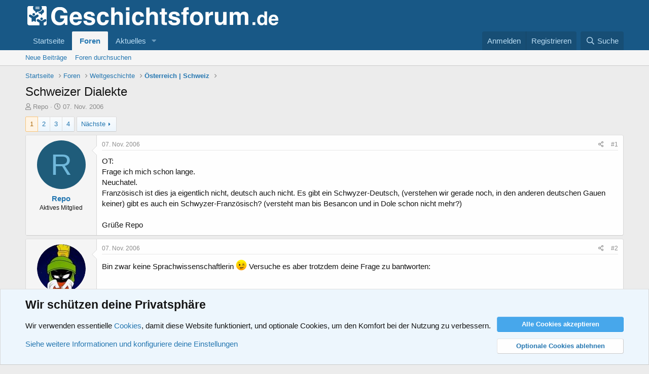

--- FILE ---
content_type: text/html; charset=utf-8
request_url: https://www.geschichtsforum.de/thema/schweizer-dialekte.13129/
body_size: 33250
content:
<!DOCTYPE html>
<html id="XF" lang="de-DE" dir="LTR"
	data-app="public"
	data-template="thread_view"
	data-container-key="node-73"
	data-content-key="thread-13129"
	data-logged-in="false"
	data-cookie-prefix="xf_"
	data-csrf="1768674927,4268b31bf46f3d4539a5806f5d40306d"
	class="has-no-js template-thread_view"
	>
<head>
	<meta charset="utf-8" />
	<meta http-equiv="X-UA-Compatible" content="IE=Edge" />
	<meta name="viewport" content="width=device-width, initial-scale=1, viewport-fit=cover">

	
	
	

	<title>Schweizer Dialekte | Geschichtsforum.de - Forum für Geschichte</title>

	<link rel="manifest" href="/webmanifest.php">
	
		<meta name="theme-color" content="#185886" />
	

	<meta name="apple-mobile-web-app-title" content="Community für Geschichtsinteressierte">
	
		<link rel="apple-touch-icon" href="/styles/favicon/favicon192.png">
	

	
		
		<meta name="description" content="OT:
Frage ich mich schon lange.
Neuchatel. 
Französisch ist dies ja eigentlich nicht, deutsch auch nicht. Es gibt ein Schwyzer-Deutsch, (verstehen wir..." />
		<meta property="og:description" content="OT:
Frage ich mich schon lange.
Neuchatel. 
Französisch ist dies ja eigentlich nicht, deutsch auch nicht. Es gibt ein Schwyzer-Deutsch, (verstehen wir gerade noch, in den anderen deutschen Gauen keiner) gibt es auch ein Schwyzer-Französisch? (versteht man bis Besancon und in Dole schon nicht..." />
		<meta property="twitter:description" content="OT:
Frage ich mich schon lange.
Neuchatel. 
Französisch ist dies ja eigentlich nicht, deutsch auch nicht. Es gibt ein Schwyzer-Deutsch, (verstehen wir gerade noch, in den anderen deutschen Gauen..." />
	
	
		<meta property="og:url" content="https://www.geschichtsforum.de/thema/schweizer-dialekte.13129/" />
	
		<link rel="canonical" href="https://www.geschichtsforum.de/thema/schweizer-dialekte.13129/" />
	
		<link rel="next" href="/thema/schweizer-dialekte.13129/page-2" />
	

	
		
	
	
	<meta property="og:site_name" content="Geschichtsforum.de - Forum für Geschichte" />


	
	
		
	
	
	<meta property="og:type" content="website" />


	
	
		
	
	
	
		<meta property="og:title" content="Schweizer Dialekte" />
		<meta property="twitter:title" content="Schweizer Dialekte" />
	


	
	
	
	

	
	

	


	<link rel="preload" href="/styles/fonts/fa/fa-regular-400.woff2?_v=5.15.3" as="font" type="font/woff2" crossorigin="anonymous" />


	<link rel="preload" href="/styles/fonts/fa/fa-solid-900.woff2?_v=5.15.3" as="font" type="font/woff2" crossorigin="anonymous" />


<link rel="preload" href="/styles/fonts/fa/fa-brands-400.woff2?_v=5.15.3" as="font" type="font/woff2" crossorigin="anonymous" />

	<link rel="stylesheet" href="/css.php?css=public%3Anormalize.css%2Cpublic%3Afa.css%2Cpublic%3Acore.less%2Cpublic%3Aapp.less&amp;s=1&amp;l=3&amp;d=1718046291&amp;k=892758d928475602433b73d18c44266455fbf1e2" />

	<link rel="stylesheet" href="/css.php?css=public%3Abb_code.less%2Cpublic%3Amessage.less%2Cpublic%3Anotices.less%2Cpublic%3Ashare_controls.less%2Cpublic%3Aextra.less&amp;s=1&amp;l=3&amp;d=1718046291&amp;k=6597f9dcc127cd36bde8e4fb3919b65bdd67d1c0" />

	
		<script src="/js/xf/preamble.min.js?_v=90c0358e"></script>
	


	
		<link rel="icon" type="image/png" href="https://www.geschichtsforum.de/styles/favicon/favicon32.png" sizes="32x32" />
	
	
</head>
<body data-template="thread_view">

<div class="p-pageWrapper" id="top">





<header class="p-header" id="header">
	<div class="p-header-inner">
		<div class="p-header-content">

			<div class="p-header-logo p-header-logo--image">
				<a href="https://www.geschichtsforum.de">
					<img src="/styles/logo/geschichtsforum.png" srcset="/styles/logo/geschichtsforum2.png 2x" alt="Geschichtsforum.de - Forum für Geschichte"
						width="" height="" />
				</a>
			</div>

			
		</div>
	</div>
</header>





	<div class="p-navSticky p-navSticky--primary" data-xf-init="sticky-header">
		
	<nav class="p-nav">
		<div class="p-nav-inner">
			<button type="button" class="button--plain p-nav-menuTrigger button" data-xf-click="off-canvas" data-menu=".js-headerOffCanvasMenu" tabindex="0" aria-label="Menü"><span class="button-text">
				<i aria-hidden="true"></i>
			</span></button>

			<div class="p-nav-smallLogo">
				<a href="https://www.geschichtsforum.de">
					<img src="/styles/logo/geschichtsforum.png" srcset="/styles/logo/geschichtsforum2.png 2x" alt="Geschichtsforum.de - Forum für Geschichte"
						width="" height="" />
				</a>
			</div>

			<div class="p-nav-scroller hScroller" data-xf-init="h-scroller" data-auto-scroll=".p-navEl.is-selected">
				<div class="hScroller-scroll">
					<ul class="p-nav-list js-offCanvasNavSource">
					
						<li>
							
	<div class="p-navEl " >
		

			
	
	<a href="https://www.geschichtsforum.de"
		class="p-navEl-link "
		
		data-xf-key="1"
		data-nav-id="home">Startseite</a>


			

		
		
	</div>

						</li>
					
						<li>
							
	<div class="p-navEl is-selected" data-has-children="true">
		

			
	
	<a href="/"
		class="p-navEl-link p-navEl-link--splitMenu "
		
		
		data-nav-id="forums">Foren</a>


			<a data-xf-key="2"
				data-xf-click="menu"
				data-menu-pos-ref="< .p-navEl"
				class="p-navEl-splitTrigger"
				role="button"
				tabindex="0"
				aria-label="Toggle erweitert"
				aria-expanded="false"
				aria-haspopup="true"></a>

		
		
			<div class="menu menu--structural" data-menu="menu" aria-hidden="true">
				<div class="menu-content">
					
						
	
	
	<a href="/whats-new/posts/"
		class="menu-linkRow u-indentDepth0 js-offCanvasCopy "
		
		
		data-nav-id="newPosts">Neue Beiträge</a>

	

					
						
	
	
	<a href="/search/?type=post"
		class="menu-linkRow u-indentDepth0 js-offCanvasCopy "
		
		
		data-nav-id="searchForums">Foren durchsuchen</a>

	

					
				</div>
			</div>
		
	</div>

						</li>
					
						<li>
							
	<div class="p-navEl " data-has-children="true">
		

			
	
	<a href="/whats-new/"
		class="p-navEl-link p-navEl-link--splitMenu "
		
		
		data-nav-id="whatsNew">Aktuelles</a>


			<a data-xf-key="3"
				data-xf-click="menu"
				data-menu-pos-ref="< .p-navEl"
				class="p-navEl-splitTrigger"
				role="button"
				tabindex="0"
				aria-label="Toggle erweitert"
				aria-expanded="false"
				aria-haspopup="true"></a>

		
		
			<div class="menu menu--structural" data-menu="menu" aria-hidden="true">
				<div class="menu-content">
					
						
	
	
	<a href="/whats-new/posts/"
		class="menu-linkRow u-indentDepth0 js-offCanvasCopy "
		 rel="nofollow"
		
		data-nav-id="whatsNewPosts">Neue Beiträge</a>

	

					
						
	
	
	<a href="/whats-new/latest-activity"
		class="menu-linkRow u-indentDepth0 js-offCanvasCopy "
		 rel="nofollow"
		
		data-nav-id="latestActivity">Neueste Aktivitäten</a>

	

					
				</div>
			</div>
		
	</div>

						</li>
					
					</ul>
				</div>
			</div>

			<div class="p-nav-opposite">
				<div class="p-navgroup p-account p-navgroup--guest">
					
						<a href="/login/" class="p-navgroup-link p-navgroup-link--textual p-navgroup-link--logIn"
							data-xf-click="overlay" data-follow-redirects="on">
							<span class="p-navgroup-linkText">Anmelden</span>
						</a>
						
							<a href="/register/" class="p-navgroup-link p-navgroup-link--textual p-navgroup-link--register"
								data-xf-click="overlay" data-follow-redirects="on">
								<span class="p-navgroup-linkText">Registrieren</span>
							</a>
						
					
				</div>

				<div class="p-navgroup p-discovery">
					<a href="/whats-new/"
						class="p-navgroup-link p-navgroup-link--iconic p-navgroup-link--whatsnew"
						aria-label="Aktuelles"
						title="Aktuelles">
						<i aria-hidden="true"></i>
						<span class="p-navgroup-linkText">Aktuelles</span>
					</a>

					
						<a href="/search/"
							class="p-navgroup-link p-navgroup-link--iconic p-navgroup-link--search"
							data-xf-click="menu"
							data-xf-key="/"
							aria-label="Suche"
							aria-expanded="false"
							aria-haspopup="true"
							title="Suche">
							<i aria-hidden="true"></i>
							<span class="p-navgroup-linkText">Suche</span>
						</a>
						<div class="menu menu--structural menu--wide" data-menu="menu" aria-hidden="true">
							<form action="/search/search" method="post"
								class="menu-content"
								data-xf-init="quick-search">

								<h3 class="menu-header">Suche</h3>
								
								<div class="menu-row">
									
										<div class="inputGroup inputGroup--joined">
											<input type="text" class="input" name="keywords" placeholder="Suche…" aria-label="Suche" data-menu-autofocus="true" />
											
			<select name="constraints" class="js-quickSearch-constraint input" aria-label="Suchen in">
				<option value="">Überall</option>
<option value="{&quot;search_type&quot;:&quot;post&quot;}">Themen</option>
<option value="{&quot;search_type&quot;:&quot;post&quot;,&quot;c&quot;:{&quot;nodes&quot;:[73],&quot;child_nodes&quot;:1}}">Dieses Forum</option>
<option value="{&quot;search_type&quot;:&quot;post&quot;,&quot;c&quot;:{&quot;thread&quot;:13129}}">Dieses Thema</option>

			</select>
		
										</div>
									
								</div>

								
								<div class="menu-row">
									<label class="iconic"><input type="checkbox"  name="c[title_only]" value="1" /><i aria-hidden="true"></i><span class="iconic-label">Nur Titel durchsuchen

												
													<span tabindex="0" role="button"
														data-xf-init="tooltip" data-trigger="hover focus click" title="Schlagworte werden auch in Inhalten gesucht, in denen sie unterstützt werden">

														<i class="fa--xf far fa-question-circle u-muted u-smaller" aria-hidden="true"></i>
													</span></span></label>

								</div>
								
								<div class="menu-row">
									<div class="inputGroup">
										<span class="inputGroup-text" id="ctrl_search_menu_by_member">Von:</span>
										<input type="text" class="input" name="c[users]" data-xf-init="auto-complete" placeholder="Mitglied" aria-labelledby="ctrl_search_menu_by_member" />
									</div>
								</div>
								<div class="menu-footer">
									<span class="menu-footer-controls">
										<button type="submit" class="button--primary button button--icon button--icon--search"><span class="button-text">Suche</span></button>
										<a href="/search/" class="button"><span class="button-text">Erweiterte Suche…</span></a>
									</span>
								</div>

								<input type="hidden" name="_xfToken" value="1768674927,4268b31bf46f3d4539a5806f5d40306d" />
							</form>
						</div>
					
				</div>
			</div>
		</div>
	</nav>

	</div>
	
	
		<div class="p-sectionLinks">
			<div class="p-sectionLinks-inner hScroller" data-xf-init="h-scroller">
				<div class="hScroller-scroll">
					<ul class="p-sectionLinks-list">
					
						<li>
							
	<div class="p-navEl " >
		

			
	
	<a href="/whats-new/posts/"
		class="p-navEl-link "
		
		data-xf-key="alt+1"
		data-nav-id="newPosts">Neue Beiträge</a>


			

		
		
	</div>

						</li>
					
						<li>
							
	<div class="p-navEl " >
		

			
	
	<a href="/search/?type=post"
		class="p-navEl-link "
		
		data-xf-key="alt+2"
		data-nav-id="searchForums">Foren durchsuchen</a>


			

		
		
	</div>

						</li>
					
					</ul>
				</div>
			</div>
		</div>
	



<div class="offCanvasMenu offCanvasMenu--nav js-headerOffCanvasMenu" data-menu="menu" aria-hidden="true" data-ocm-builder="navigation">
	<div class="offCanvasMenu-backdrop" data-menu-close="true"></div>
	<div class="offCanvasMenu-content">
		<div class="offCanvasMenu-header">
			Menü
			<a class="offCanvasMenu-closer" data-menu-close="true" role="button" tabindex="0" aria-label="Schließen"></a>
		</div>
		
			<div class="p-offCanvasRegisterLink">
				<div class="offCanvasMenu-linkHolder">
					<a href="/login/" class="offCanvasMenu-link" data-xf-click="overlay" data-menu-close="true">
						Anmelden
					</a>
				</div>
				<hr class="offCanvasMenu-separator" />
				
					<div class="offCanvasMenu-linkHolder">
						<a href="/register/" class="offCanvasMenu-link" data-xf-click="overlay" data-menu-close="true">
							Registrieren
						</a>
					</div>
					<hr class="offCanvasMenu-separator" />
				
			</div>
		
		<div class="js-offCanvasNavTarget"></div>
		<div class="offCanvasMenu-installBanner js-installPromptContainer" style="display: none;" data-xf-init="install-prompt">
			<div class="offCanvasMenu-installBanner-header">App installieren</div>
			<button type="button" class="js-installPromptButton button"><span class="button-text">Installieren</span></button>
			<template class="js-installTemplateIOS">
				<div class="overlay-title">So wird die App in iOS installiert</div>
				<div class="block-body">
					<div class="block-row">
						<p>
							Folge dem Video um zu sehen, wie unsere Website als Web-App auf dem Startbildschirm installiert werden kann.
						</p>
						<p style="text-align: center">
							<video src="/styles/default/xenforo/add_to_home.mp4"
								width="280" height="480" autoplay loop muted playsinline></video>
						</p>
						<p>
							<small><strong>Anmerkung:</strong> Diese Funktion ist in einigen Browsern möglicherweise nicht verfügbar.</small>
						</p>
					</div>
				</div>
			</template>
		</div>
	</div>
</div>

<div class="p-body">
	<div class="p-body-inner">
		<!--XF:EXTRA_OUTPUT-->

		

		

		
		
	
		<ul class="p-breadcrumbs "
			itemscope itemtype="https://schema.org/BreadcrumbList">
		
			

			
			

			
				
				
	<li itemprop="itemListElement" itemscope itemtype="https://schema.org/ListItem">
		<a href="https://www.geschichtsforum.de" itemprop="item">
			<span itemprop="name">Startseite</span>
		</a>
		<meta itemprop="position" content="1" />
	</li>

			

			
				
				
	<li itemprop="itemListElement" itemscope itemtype="https://schema.org/ListItem">
		<a href="/" itemprop="item">
			<span itemprop="name">Foren</span>
		</a>
		<meta itemprop="position" content="2" />
	</li>

			
			
				
				
	<li itemprop="itemListElement" itemscope itemtype="https://schema.org/ListItem">
		<a href="/kategorie/weltgeschichte.85/" itemprop="item">
			<span itemprop="name">Weltgeschichte</span>
		</a>
		<meta itemprop="position" content="3" />
	</li>

			
				
				
	<li itemprop="itemListElement" itemscope itemtype="https://schema.org/ListItem">
		<a href="/forum/oesterreich-schweiz.73/" itemprop="item">
			<span itemprop="name">Österreich | Schweiz</span>
		</a>
		<meta itemprop="position" content="4" />
	</li>

			

		
		</ul>
	

		

		
	<noscript class="js-jsWarning"><div class="blockMessage blockMessage--important blockMessage--iconic u-noJsOnly">JavaScript ist deaktiviert. Für eine bessere Darstellung aktiviere bitte JavaScript in deinem Browser, bevor du fortfährst.</div></noscript>

		
	<div class="blockMessage blockMessage--important blockMessage--iconic js-browserWarning" style="display: none">Du verwendest einen veralteten Browser. Es ist möglich, dass diese oder andere Websites nicht korrekt angezeigt werden.<br />Du solltest ein Upgrade durchführen oder einen <a href="https://www.google.com/chrome/browser/" target="_blank">alternativen Browser</a> verwenden.</div>


		
			<div class="p-body-header">
			
				
					<div class="p-title ">
					
						
							<h1 class="p-title-value">Schweizer Dialekte</h1>
						
						
					
					</div>
				

				
					<div class="p-description">
	<ul class="listInline listInline--bullet">
		<li>
			<i class="fa--xf far fa-user" aria-hidden="true" title="Ersteller"></i>
			<span class="u-srOnly">Ersteller</span>

			<a href="/members/repo.2727/" class="username  u-concealed" dir="auto" data-user-id="2727" data-xf-init="member-tooltip">Repo</a>
		</li>
		<li>
			<i class="fa--xf far fa-clock" aria-hidden="true" title="Erstellt am"></i>
			<span class="u-srOnly">Erstellt am</span>

			<a href="/thema/schweizer-dialekte.13129/" class="u-concealed"><time  class="u-dt" dir="auto" datetime="2006-11-07T19:47:59+0100" data-time="1162925279" data-date-string="07. Nov. 2006" data-time-string="19:47" title="07. Nov. 2006 um 19:47">07. Nov. 2006</time></a>
		</li>
		
	</ul>
</div>
				
			
			</div>
		

		<div class="p-body-main  ">
			
			<div class="p-body-contentCol"></div>
			

			

			<div class="p-body-content">
				
				<div class="p-body-pageContent">










	
	
	
		
	
	
	


	
	
	
		
	
	
	


	
	
		
	
	
	


	
	












	

	
		
	



















<div class="block block--messages" data-xf-init="" data-type="post" data-href="/inline-mod/" data-search-target="*">

	<span class="u-anchorTarget" id="posts"></span>

	
		
	

	

	<div class="block-outer"><div class="block-outer-main"><nav class="pageNavWrapper pageNavWrapper--mixed ">



<div class="pageNav  ">
	

	<ul class="pageNav-main">
		

	
		<li class="pageNav-page pageNav-page--current "><a href="/thema/schweizer-dialekte.13129/">1</a></li>
	


		

		
			

	
		<li class="pageNav-page pageNav-page--later"><a href="/thema/schweizer-dialekte.13129/page-2">2</a></li>
	

		
			

	
		<li class="pageNav-page pageNav-page--later"><a href="/thema/schweizer-dialekte.13129/page-3">3</a></li>
	

		

		

		

	
		<li class="pageNav-page "><a href="/thema/schweizer-dialekte.13129/page-4">4</a></li>
	

	</ul>

	
		<a href="/thema/schweizer-dialekte.13129/page-2" class="pageNav-jump pageNav-jump--next">Nächste</a>
	
</div>

<div class="pageNavSimple">
	

	<a class="pageNavSimple-el pageNavSimple-el--current"
		data-xf-init="tooltip" title="Wechsle zu Seite"
		data-xf-click="menu" role="button" tabindex="0" aria-expanded="false" aria-haspopup="true">
		1 von 4
	</a>
	

	<div class="menu menu--pageJump" data-menu="menu" aria-hidden="true">
		<div class="menu-content">
			<h4 class="menu-header">Wechsle zu Seite</h4>
			<div class="menu-row" data-xf-init="page-jump" data-page-url="/thema/schweizer-dialekte.13129/page-%page%">
				<div class="inputGroup inputGroup--numbers">
					<div class="inputGroup inputGroup--numbers inputNumber" data-xf-init="number-box"><input type="number" pattern="\d*" class="input input--number js-numberBoxTextInput input input--numberNarrow js-pageJumpPage" value="1"  min="1" max="4" step="1" required="required" data-menu-autofocus="true" /></div>
					<span class="inputGroup-text"><button type="button" class="js-pageJumpGo button"><span class="button-text">Weiter</span></button></span>
				</div>
			</div>
		</div>
	</div>


	
		<a href="/thema/schweizer-dialekte.13129/page-2" class="pageNavSimple-el pageNavSimple-el--next">
			Nächste <i aria-hidden="true"></i>
		</a>
		<a href="/thema/schweizer-dialekte.13129/page-4"
			class="pageNavSimple-el pageNavSimple-el--last"
			data-xf-init="tooltip" title="Letzte">
			<i aria-hidden="true"></i> <span class="u-srOnly">Letzte</span>
		</a>
	
</div>

</nav>



</div></div>

	

	
		
	<div class="block-outer js-threadStatusField"></div>

	

	<div class="block-container lbContainer"
		data-xf-init="lightbox select-to-quote"
		data-message-selector=".js-post"
		data-lb-id="thread-13129"
		data-lb-universal="0">

		<div class="block-body js-replyNewMessageContainer">
			
				

					

					
						

	
	

	

	
	<article class="message message--post js-post js-inlineModContainer  "
		data-author="Repo"
		data-content="post-210616"
		id="js-post-210616"
		>

		

		<span class="u-anchorTarget" id="post-210616"></span>

		
			<div class="message-inner">
				
					<div class="message-cell message-cell--user">
						

	<section class="message-user"
		>

		

		<div class="message-avatar ">
			<div class="message-avatar-wrapper">
				<a href="/members/repo.2727/" class="avatar avatar--m avatar--default avatar--default--dynamic" data-user-id="2727" data-xf-init="member-tooltip" style="background-color: #1f5c7a; color: #70b8db">
			<span class="avatar-u2727-m" role="img" aria-label="Repo">R</span> 
		</a>
				
			</div>
		</div>
		<div class="message-userDetails">
			<h4 class="message-name"><a href="/members/repo.2727/" class="username " dir="auto" data-user-id="2727" data-xf-init="member-tooltip">Repo</a></h4>
			<h5 class="userTitle message-userTitle" dir="auto">Aktives Mitglied</h5>
			
		</div>
		
			
			
		
		<span class="message-userArrow"></span>
	</section>

					</div>
				

				
					<div class="message-cell message-cell--main">
					
						<div class="message-main js-quickEditTarget">

							
								

	

	<header class="message-attribution message-attribution--split">
		<ul class="message-attribution-main listInline ">
			
			
			<li class="u-concealed">
				<a href="/thema/schweizer-dialekte.13129/post-210616" rel="nofollow" >
					<time  class="u-dt" dir="auto" datetime="2006-11-07T19:47:59+0100" data-time="1162925279" data-date-string="07. Nov. 2006" data-time-string="19:47" title="07. Nov. 2006 um 19:47">07. Nov. 2006</time>
				</a>
			</li>
			
		</ul>

		<ul class="message-attribution-opposite message-attribution-opposite--list ">
			
			<li>
				<a href="/thema/schweizer-dialekte.13129/post-210616"
					class="message-attribution-gadget"
					data-xf-init="share-tooltip"
					data-href="/posts/210616/share"
					aria-label="Teilen"
					rel="nofollow">
					<i class="fa--xf far fa-share-alt" aria-hidden="true"></i>
				</a>
			</li>
			
			
				<li>
					<a href="/thema/schweizer-dialekte.13129/post-210616" rel="nofollow">
						#1
					</a>
				</li>
			
		</ul>
	</header>

							

							<div class="message-content js-messageContent">
							

								
									
	
	
	

								

								
									
	

	<div class="message-userContent lbContainer js-lbContainer "
		data-lb-id="post-210616"
		data-lb-caption-desc="Repo &middot; 07. Nov. 2006 um 19:47">

		
			

	

		

		<article class="message-body js-selectToQuote">
			
				
			

			<div >
				
					<div class="bbWrapper">OT:<br />
Frage ich mich schon lange.<br />
Neuchatel. <br />
Französisch ist dies ja eigentlich nicht, deutsch auch nicht. Es gibt ein Schwyzer-Deutsch, (verstehen wir gerade noch, in den anderen deutschen Gauen keiner) gibt es auch ein Schwyzer-Französisch? (versteht man bis Besancon und in Dole schon nicht mehr?) <br />
 <br />
Grüße Repo</div>
				
			</div>

			<div class="js-selectToQuoteEnd">&nbsp;</div>
			
				
			
		</article>

		
			

	

		

		
	</div>

								

								
									
	

	

								

								
									
	

								

							
							</div>

							
								
	

	<footer class="message-footer">
		

		

		<div class="reactionsBar js-reactionsList ">
			
		</div>

		<div class="js-historyTarget message-historyTarget toggleTarget" data-href="trigger-href"></div>
	</footer>

							
						</div>

					
					</div>
				
			</div>
		
	</article>

	
	

					

					

				

					

					
						

	
	

	

	
	<article class="message message--post js-post js-inlineModContainer  "
		data-author="ursi"
		data-content="post-210643"
		id="js-post-210643"
		itemscope itemtype="https://schema.org/Comment" itemid="https://www.geschichtsforum.de/posts/210643/">

		
			<meta itemprop="parentItem" itemscope itemid="https://www.geschichtsforum.de/thema/schweizer-dialekte.13129/" />
		

		<span class="u-anchorTarget" id="post-210643"></span>

		
			<div class="message-inner">
				
					<div class="message-cell message-cell--user">
						

	<section class="message-user"
		itemprop="author" itemscope itemtype="https://schema.org/Person" itemid="https://www.geschichtsforum.de/members/ursi.122/">

		
			<meta itemprop="url" content="https://www.geschichtsforum.de/members/ursi.122/" />
		

		<div class="message-avatar ">
			<div class="message-avatar-wrapper">
				<a href="/members/ursi.122/" class="avatar avatar--m" data-user-id="122" data-xf-init="member-tooltip">
			<img src="/data/avatars/m/0/122.jpg?1734431397"  alt="ursi" class="avatar-u122-m" width="96" height="96" loading="lazy" itemprop="image" /> 
		</a>
				
			</div>
		</div>
		<div class="message-userDetails">
			<h4 class="message-name"><a href="/members/ursi.122/" class="username " dir="auto" data-user-id="122" data-xf-init="member-tooltip"><span class="username--staff username--moderator" itemprop="name">ursi</span></a></h4>
			<h5 class="userTitle message-userTitle" dir="auto" itemprop="jobTitle">Moderatorin</h5>
			<div class="userBanner userBanner--staff message-userBanner" dir="auto" itemprop="jobTitle"><span class="userBanner-before"></span><strong>Teammitglied</strong><span class="userBanner-after"></span></div>
		</div>
		
			
			
		
		<span class="message-userArrow"></span>
	</section>

					</div>
				

				
					<div class="message-cell message-cell--main">
					
						<div class="message-main js-quickEditTarget">

							
								

	

	<header class="message-attribution message-attribution--split">
		<ul class="message-attribution-main listInline ">
			
			
			<li class="u-concealed">
				<a href="/thema/schweizer-dialekte.13129/post-210643" rel="nofollow" itemprop="url">
					<time  class="u-dt" dir="auto" datetime="2006-11-07T20:45:14+0100" data-time="1162928714" data-date-string="07. Nov. 2006" data-time-string="20:45" title="07. Nov. 2006 um 20:45" itemprop="datePublished">07. Nov. 2006</time>
				</a>
			</li>
			
		</ul>

		<ul class="message-attribution-opposite message-attribution-opposite--list ">
			
			<li>
				<a href="/thema/schweizer-dialekte.13129/post-210643"
					class="message-attribution-gadget"
					data-xf-init="share-tooltip"
					data-href="/posts/210643/share"
					aria-label="Teilen"
					rel="nofollow">
					<i class="fa--xf far fa-share-alt" aria-hidden="true"></i>
				</a>
			</li>
			
			
				<li>
					<a href="/thema/schweizer-dialekte.13129/post-210643" rel="nofollow">
						#2
					</a>
				</li>
			
		</ul>
	</header>

							

							<div class="message-content js-messageContent">
							

								
									
	
	
	

								

								
									
	

	<div class="message-userContent lbContainer js-lbContainer "
		data-lb-id="post-210643"
		data-lb-caption-desc="ursi &middot; 07. Nov. 2006 um 20:45">

		

		<article class="message-body js-selectToQuote">
			
				
			

			<div itemprop="text">
				
					<div class="bbWrapper">Bin zwar keine Sprachwissenschaftlerin <img src="[data-uri]" class="smilie smilie--sprite smilie--sprite2" alt=";)" title="Wink    ;)" loading="lazy" data-shortname=";)" /> Versuche es aber trotzdem deine Frage zu bantworten:<br />
<br />
<br />
Neuchatel hier darfst du dies ^Zeichen auf dem a vergessen. Neuch<b>â</b>tel<br />
<br />
Nun zum Schweiz-Französisch:<br />
<br />
Die Romands in Vaud, Neuchâtel, Genf, Jura und in den zweisprachigen Kantonen Bern, Freiburg und Wallis sprechen in der Regel Schriftfranzösisch als Umgangssprache. Die Ortsmundarten, Patois, in den ländlichen Gebieten sind am Aussterben. Einzig im Jura ist Patois als Freifach in Schulen möglich.<br />
<br />
Aus Wikipedia:<br />
<br />
Die heute in der Schweiz nahezu ausgestorbenen Dialekte gehören der galloromanischen Sprachgruppe an. Zu letzterem gehören das Frankoprovenzalische, die Langues d&#039;oïl (zu dem auch das Standardfranzösisch gehört) und das Okzitanische.<br />
<br />
Während ursprünglich fast in der ganzen Romandie frankoprovenzalisch gesprochen wurde, wurde im nördlichen Kanton Neuenburg, im französischsprachigen Bern und im Kanton Jura ein Dialekt, welcher zur Gruppe der Langues d&#039;oïl gehört, gesprochen.</div>
				
			</div>

			<div class="js-selectToQuoteEnd">&nbsp;</div>
			
				
			
		</article>

		

		
	</div>

								

								
									
	

	

								

								
									
	

								

							
							</div>

							
								
	

	<footer class="message-footer">
		
			<div class="message-microdata" itemprop="interactionStatistic" itemtype="https://schema.org/InteractionCounter" itemscope>
				<meta itemprop="userInteractionCount" content="0" />
				<meta itemprop="interactionType" content="https://schema.org/LikeAction" />
			</div>
		

		

		<div class="reactionsBar js-reactionsList ">
			
		</div>

		<div class="js-historyTarget message-historyTarget toggleTarget" data-href="trigger-href"></div>
	</footer>

							
						</div>

					
					</div>
				
			</div>
		
	</article>

	
	

					

					

				

					

					
						

	
	

	

	
	<article class="message message--post js-post js-inlineModContainer  "
		data-author="ursi"
		data-content="post-210648"
		id="js-post-210648"
		itemscope itemtype="https://schema.org/Comment" itemid="https://www.geschichtsforum.de/posts/210648/">

		
			<meta itemprop="parentItem" itemscope itemid="https://www.geschichtsforum.de/thema/schweizer-dialekte.13129/" />
		

		<span class="u-anchorTarget" id="post-210648"></span>

		
			<div class="message-inner">
				
					<div class="message-cell message-cell--user">
						

	<section class="message-user"
		itemprop="author" itemscope itemtype="https://schema.org/Person" itemid="https://www.geschichtsforum.de/members/ursi.122/">

		
			<meta itemprop="url" content="https://www.geschichtsforum.de/members/ursi.122/" />
		

		<div class="message-avatar ">
			<div class="message-avatar-wrapper">
				<a href="/members/ursi.122/" class="avatar avatar--m" data-user-id="122" data-xf-init="member-tooltip">
			<img src="/data/avatars/m/0/122.jpg?1734431397"  alt="ursi" class="avatar-u122-m" width="96" height="96" loading="lazy" itemprop="image" /> 
		</a>
				
			</div>
		</div>
		<div class="message-userDetails">
			<h4 class="message-name"><a href="/members/ursi.122/" class="username " dir="auto" data-user-id="122" data-xf-init="member-tooltip"><span class="username--staff username--moderator" itemprop="name">ursi</span></a></h4>
			<h5 class="userTitle message-userTitle" dir="auto" itemprop="jobTitle">Moderatorin</h5>
			<div class="userBanner userBanner--staff message-userBanner" dir="auto" itemprop="jobTitle"><span class="userBanner-before"></span><strong>Teammitglied</strong><span class="userBanner-after"></span></div>
		</div>
		
			
			
		
		<span class="message-userArrow"></span>
	</section>

					</div>
				

				
					<div class="message-cell message-cell--main">
					
						<div class="message-main js-quickEditTarget">

							
								

	

	<header class="message-attribution message-attribution--split">
		<ul class="message-attribution-main listInline ">
			
			
			<li class="u-concealed">
				<a href="/thema/schweizer-dialekte.13129/post-210648" rel="nofollow" itemprop="url">
					<time  class="u-dt" dir="auto" datetime="2006-11-07T20:48:28+0100" data-time="1162928908" data-date-string="07. Nov. 2006" data-time-string="20:48" title="07. Nov. 2006 um 20:48" itemprop="datePublished">07. Nov. 2006</time>
				</a>
			</li>
			
		</ul>

		<ul class="message-attribution-opposite message-attribution-opposite--list ">
			
			<li>
				<a href="/thema/schweizer-dialekte.13129/post-210648"
					class="message-attribution-gadget"
					data-xf-init="share-tooltip"
					data-href="/posts/210648/share"
					aria-label="Teilen"
					rel="nofollow">
					<i class="fa--xf far fa-share-alt" aria-hidden="true"></i>
				</a>
			</li>
			
			
				<li>
					<a href="/thema/schweizer-dialekte.13129/post-210648" rel="nofollow">
						#3
					</a>
				</li>
			
		</ul>
	</header>

							

							<div class="message-content js-messageContent">
							

								
									
	
	
	

								

								
									
	

	<div class="message-userContent lbContainer js-lbContainer "
		data-lb-id="post-210648"
		data-lb-caption-desc="ursi &middot; 07. Nov. 2006 um 20:48">

		

		<article class="message-body js-selectToQuote">
			
				
			

			<div itemprop="text">
				
					<div class="bbWrapper"><blockquote data-attributes="" data-quote="Repo" data-source="post: 210616"
	class="bbCodeBlock bbCodeBlock--expandable bbCodeBlock--quote js-expandWatch">
	
		<div class="bbCodeBlock-title">
			
				<a href="/goto/post?id=210616"
					class="bbCodeBlock-sourceJump"
					rel="nofollow"
					data-xf-click="attribution"
					data-content-selector="#post-210616">Repo schrieb:</a>
			
		</div>
	
	<div class="bbCodeBlock-content">
		
		<div class="bbCodeBlock-expandContent js-expandContent ">
			OT:<br />
Frage ich mich schon lange.<br />
Neuchatel. <br />
Französisch ist dies ja eigentlich nicht, deutsch auch nicht. Es gibt ein Schwyzer-Deutsch, (verstehen wir gerade noch, in den anderen deutschen Gauen keiner) gibt es auch ein Schwyzer-Französisch? (versteht man bis Besancon und in Dole schon nicht mehr?) <br />
 <br />
Grüße Repo
		</div>
		<div class="bbCodeBlock-expandLink js-expandLink"><a role="button" tabindex="0">Zum Vergrößern anklicken....</a></div>
	</div>
</blockquote><br />
Bist du sicher das du alles im Schwiizer Dütsch verstehst <img src="[data-uri]" class="smilie smilie--sprite smilie--sprite2" alt=";)" title="Wink    ;)" loading="lazy" data-shortname=";)" /> <br />
<br />
Da gib es doch grosse Unterschiede.</div>
				
			</div>

			<div class="js-selectToQuoteEnd">&nbsp;</div>
			
				
			
		</article>

		

		
	</div>

								

								
									
	

	

								

								
									
	

								

							
							</div>

							
								
	

	<footer class="message-footer">
		
			<div class="message-microdata" itemprop="interactionStatistic" itemtype="https://schema.org/InteractionCounter" itemscope>
				<meta itemprop="userInteractionCount" content="0" />
				<meta itemprop="interactionType" content="https://schema.org/LikeAction" />
			</div>
		

		

		<div class="reactionsBar js-reactionsList ">
			
		</div>

		<div class="js-historyTarget message-historyTarget toggleTarget" data-href="trigger-href"></div>
	</footer>

							
						</div>

					
					</div>
				
			</div>
		
	</article>

	
	

					

					

				

					

					
						

	
	

	

	
	<article class="message message--post js-post js-inlineModContainer  "
		data-author="ursi"
		data-content="post-210655"
		id="js-post-210655"
		itemscope itemtype="https://schema.org/Comment" itemid="https://www.geschichtsforum.de/posts/210655/">

		
			<meta itemprop="parentItem" itemscope itemid="https://www.geschichtsforum.de/thema/schweizer-dialekte.13129/" />
		

		<span class="u-anchorTarget" id="post-210655"></span>

		
			<div class="message-inner">
				
					<div class="message-cell message-cell--user">
						

	<section class="message-user"
		itemprop="author" itemscope itemtype="https://schema.org/Person" itemid="https://www.geschichtsforum.de/members/ursi.122/">

		
			<meta itemprop="url" content="https://www.geschichtsforum.de/members/ursi.122/" />
		

		<div class="message-avatar ">
			<div class="message-avatar-wrapper">
				<a href="/members/ursi.122/" class="avatar avatar--m" data-user-id="122" data-xf-init="member-tooltip">
			<img src="/data/avatars/m/0/122.jpg?1734431397"  alt="ursi" class="avatar-u122-m" width="96" height="96" loading="lazy" itemprop="image" /> 
		</a>
				
			</div>
		</div>
		<div class="message-userDetails">
			<h4 class="message-name"><a href="/members/ursi.122/" class="username " dir="auto" data-user-id="122" data-xf-init="member-tooltip"><span class="username--staff username--moderator" itemprop="name">ursi</span></a></h4>
			<h5 class="userTitle message-userTitle" dir="auto" itemprop="jobTitle">Moderatorin</h5>
			<div class="userBanner userBanner--staff message-userBanner" dir="auto" itemprop="jobTitle"><span class="userBanner-before"></span><strong>Teammitglied</strong><span class="userBanner-after"></span></div>
		</div>
		
			
			
		
		<span class="message-userArrow"></span>
	</section>

					</div>
				

				
					<div class="message-cell message-cell--main">
					
						<div class="message-main js-quickEditTarget">

							
								

	

	<header class="message-attribution message-attribution--split">
		<ul class="message-attribution-main listInline ">
			
			
			<li class="u-concealed">
				<a href="/thema/schweizer-dialekte.13129/post-210655" rel="nofollow" itemprop="url">
					<time  class="u-dt" dir="auto" datetime="2006-11-07T21:17:45+0100" data-time="1162930665" data-date-string="07. Nov. 2006" data-time-string="21:17" title="07. Nov. 2006 um 21:17" itemprop="datePublished">07. Nov. 2006</time>
				</a>
			</li>
			
		</ul>

		<ul class="message-attribution-opposite message-attribution-opposite--list ">
			
			<li>
				<a href="/thema/schweizer-dialekte.13129/post-210655"
					class="message-attribution-gadget"
					data-xf-init="share-tooltip"
					data-href="/posts/210655/share"
					aria-label="Teilen"
					rel="nofollow">
					<i class="fa--xf far fa-share-alt" aria-hidden="true"></i>
				</a>
			</li>
			
			
				<li>
					<a href="/thema/schweizer-dialekte.13129/post-210655" rel="nofollow">
						#4
					</a>
				</li>
			
		</ul>
	</header>

							

							<div class="message-content js-messageContent">
							

								
									
	
	
	

								

								
									
	

	<div class="message-userContent lbContainer js-lbContainer "
		data-lb-id="post-210655"
		data-lb-caption-desc="ursi &middot; 07. Nov. 2006 um 21:17">

		

		<article class="message-body js-selectToQuote">
			
				
			

			<div itemprop="text">
				
					<div class="bbWrapper"><b>Historisches Lexikon der Schweiz</b><br />
<br />
2 - Französische Schweiz<br />
<br />
Die D. oder die Formen des Patois in der franz. Schweiz sind das Resultat eigenständiger Weiterentwicklungen des im jeweiligen Gebiet gesprochenen Lateins. Mit Ausnahme der jurass. D., welche die Franche Comté sprachgeografisch gewissermassen in die Schweiz hinein verlängern und zu der nordfranz. Sprachgruppe, der Langue d&#039;oïl, gehören, zählen sie zum Frankoprovenzalischen, einer rom. Sprache, die zwar dem Französischen nahe verwandt ist, sich aber doch von diesem unterscheidet. Der frankoprovenzal. Mundartraum erstreckt sich längs der alpinen Transitrouten zwischen dem Aostatal und Lyon. In der Schweiz umfasst er die - in Bezug auf die sprachl. Entwicklung gesehen - konservativsten Gebiete des Galloromanischen überhaupt: In D.n des Mittelwallis erhielten sich die lat. Qualität der Auslautvokale (andernorts wurde das lat.  zum [y]) und teilweise, wie im Altfranzösischen, auch Reste der Deklination im Zweikasussystem.<br />
<br />
Die Dialekte der franz. Schweiz unterscheiden sich infolge unterschiedlicher Entwicklungen erheblich voneinander, weshalb sie häufig ausserhalb des eigenen Verbreitungsgebiets nicht mehr verstanden werden. Diese Aufsplitterung, die auf das Fehlen von Normen, einer schriftl. Tradition und jeglicher übergreifenden Instanz zurückzuführen ist, hat wiederum wesentlich zum Bedeutungsverlust und schliesslich zum Aussterben der D. in weiten Teilen der franz. Schweiz im 20. Jh. beigetragen. Dabei spielte allerdings auch das Verbot der D. in der Schule eine Rolle, das seit Beginn des 19. Jh. besteht. In den wenigen Gebieten, in denen noch Dialekt gesprochen wird (Ende des 20. Jh. im Wallis 6,3% der Bevölkerung, in Freiburg 3,9%, im Jura 3,1%), werden die lokalen und regionalen Sprachtraditionen heute nicht mehr automatisch von einer Generation an die nächste weiter gegeben; eine Ausnahme bildet diesbezüglich die Walliser Gem. Evolène, in welcher der lokale Dialekt in einigen Familien immer noch tradiert wird.<br />
<br />
Die Erhaltung des Patois, die auch in der 1976 redigierten jurass. Verfassung verankert ist, ist das Ziel der Fédération romande et interregionale des patoisants, die nach einer langen, schon 1947 einsetzenden Diskussion 1954 unter dem Namen Conseil des patoisants romands gegründet wurde. Diese Bemühungen und die gelegentl. Versuche, die Mundarten zu unterrichten, reichten aber nicht aus, um die D. zu beleben. Die Forschung begann auf Initiative von Louis Gauchat anfangs des 20. Jh., den reichen Wortschatz der versch. Dialekttraditionen zusammenzutragen. In dem überaus umfangreichen &quot;Glossaire des patois de la Suisse romande&quot;, das aus diesen Bemühungen entstand, sind seit 1924 mehr als 5&#039;000 Seiten publiziert worden.<br />
<br />
Autor: Andres Kristol / PvC</div>
				
			</div>

			<div class="js-selectToQuoteEnd">&nbsp;</div>
			
				
			
		</article>

		

		
	</div>

								

								
									
	

	
		<div class="message-lastEdit">
			
				Zuletzt bearbeitet: <time  class="u-dt" dir="auto" datetime="2024-04-29T14:25:53+0200" data-time="1714393553" data-date-string="29. Apr. 2024" data-time-string="14:25" title="29. Apr. 2024 um 14:25" itemprop="dateModified">29. Apr. 2024</time>
			
		</div>
	

								

								
									
	

								

							
							</div>

							
								
	

	<footer class="message-footer">
		
			<div class="message-microdata" itemprop="interactionStatistic" itemtype="https://schema.org/InteractionCounter" itemscope>
				<meta itemprop="userInteractionCount" content="0" />
				<meta itemprop="interactionType" content="https://schema.org/LikeAction" />
			</div>
		

		

		<div class="reactionsBar js-reactionsList ">
			
		</div>

		<div class="js-historyTarget message-historyTarget toggleTarget" data-href="trigger-href"></div>
	</footer>

							
						</div>

					
					</div>
				
			</div>
		
	</article>

	
	

					

					

				

					

					
						

	
	

	

	
	<article class="message message--post js-post js-inlineModContainer  "
		data-author="Repo"
		data-content="post-210709"
		id="js-post-210709"
		itemscope itemtype="https://schema.org/Comment" itemid="https://www.geschichtsforum.de/posts/210709/">

		
			<meta itemprop="parentItem" itemscope itemid="https://www.geschichtsforum.de/thema/schweizer-dialekte.13129/" />
		

		<span class="u-anchorTarget" id="post-210709"></span>

		
			<div class="message-inner">
				
					<div class="message-cell message-cell--user">
						

	<section class="message-user"
		itemprop="author" itemscope itemtype="https://schema.org/Person" itemid="https://www.geschichtsforum.de/members/repo.2727/">

		
			<meta itemprop="url" content="https://www.geschichtsforum.de/members/repo.2727/" />
		

		<div class="message-avatar ">
			<div class="message-avatar-wrapper">
				<a href="/members/repo.2727/" class="avatar avatar--m avatar--default avatar--default--dynamic" data-user-id="2727" data-xf-init="member-tooltip" style="background-color: #1f5c7a; color: #70b8db">
			<span class="avatar-u2727-m" role="img" aria-label="Repo">R</span> 
		</a>
				
			</div>
		</div>
		<div class="message-userDetails">
			<h4 class="message-name"><a href="/members/repo.2727/" class="username " dir="auto" data-user-id="2727" data-xf-init="member-tooltip"><span itemprop="name">Repo</span></a></h4>
			<h5 class="userTitle message-userTitle" dir="auto" itemprop="jobTitle">Aktives Mitglied</h5>
			
		</div>
		
			
			
		
		<span class="message-userArrow"></span>
	</section>

					</div>
				

				
					<div class="message-cell message-cell--main">
					
						<div class="message-main js-quickEditTarget">

							
								

	

	<header class="message-attribution message-attribution--split">
		<ul class="message-attribution-main listInline ">
			
			
			<li class="u-concealed">
				<a href="/thema/schweizer-dialekte.13129/post-210709" rel="nofollow" itemprop="url">
					<time  class="u-dt" dir="auto" datetime="2006-11-08T08:12:55+0100" data-time="1162969975" data-date-string="08. Nov. 2006" data-time-string="08:12" title="08. Nov. 2006 um 08:12" itemprop="datePublished">08. Nov. 2006</time>
				</a>
			</li>
			
		</ul>

		<ul class="message-attribution-opposite message-attribution-opposite--list ">
			
			<li>
				<a href="/thema/schweizer-dialekte.13129/post-210709"
					class="message-attribution-gadget"
					data-xf-init="share-tooltip"
					data-href="/posts/210709/share"
					aria-label="Teilen"
					rel="nofollow">
					<i class="fa--xf far fa-share-alt" aria-hidden="true"></i>
				</a>
			</li>
			
			
				<li>
					<a href="/thema/schweizer-dialekte.13129/post-210709" rel="nofollow">
						#5
					</a>
				</li>
			
		</ul>
	</header>

							

							<div class="message-content js-messageContent">
							

								
									
	
	
	

								

								
									
	

	<div class="message-userContent lbContainer js-lbContainer "
		data-lb-id="post-210709"
		data-lb-caption-desc="Repo &middot; 08. Nov. 2006 um 08:12">

		

		<article class="message-body js-selectToQuote">
			
				
			

			<div itemprop="text">
				
					<div class="bbWrapper"><blockquote data-attributes="" data-quote="ursi" data-source="post: 210648"
	class="bbCodeBlock bbCodeBlock--expandable bbCodeBlock--quote js-expandWatch">
	
		<div class="bbCodeBlock-title">
			
				<a href="/goto/post?id=210648"
					class="bbCodeBlock-sourceJump"
					rel="nofollow"
					data-xf-click="attribution"
					data-content-selector="#post-210648">ursi schrieb:</a>
			
		</div>
	
	<div class="bbCodeBlock-content">
		
		<div class="bbCodeBlock-expandContent js-expandContent ">
			Bist du sicher das du alles im Schwiizer Dütsch verstehst <img src="[data-uri]" class="smilie smilie--sprite smilie--sprite2" alt=";)" title="Wink    ;)" loading="lazy" data-shortname=";)" /> <br />
 <br />
Da gib es doch grosse Unterschiede.
		</div>
		<div class="bbCodeBlock-expandLink js-expandLink"><a role="button" tabindex="0">Zum Vergrößern anklicken....</a></div>
	</div>
</blockquote> <br />
Natürlich nicht. Habe zwar reichleich Verwandtschaft zwischen Muttenz und St. Gallen, aber alles verstehen, nee<br />
 <br />
Grüße Repo</div>
				
			</div>

			<div class="js-selectToQuoteEnd">&nbsp;</div>
			
				
			
		</article>

		

		
	</div>

								

								
									
	

	

								

								
									
	

								

							
							</div>

							
								
	

	<footer class="message-footer">
		
			<div class="message-microdata" itemprop="interactionStatistic" itemtype="https://schema.org/InteractionCounter" itemscope>
				<meta itemprop="userInteractionCount" content="0" />
				<meta itemprop="interactionType" content="https://schema.org/LikeAction" />
			</div>
		

		

		<div class="reactionsBar js-reactionsList ">
			
		</div>

		<div class="js-historyTarget message-historyTarget toggleTarget" data-href="trigger-href"></div>
	</footer>

							
						</div>

					
					</div>
				
			</div>
		
	</article>

	
	

					

					

				

					

					
						

	
	

	

	
	<article class="message message--post js-post js-inlineModContainer  "
		data-author="Repo"
		data-content="post-210717"
		id="js-post-210717"
		itemscope itemtype="https://schema.org/Comment" itemid="https://www.geschichtsforum.de/posts/210717/">

		
			<meta itemprop="parentItem" itemscope itemid="https://www.geschichtsforum.de/thema/schweizer-dialekte.13129/" />
		

		<span class="u-anchorTarget" id="post-210717"></span>

		
			<div class="message-inner">
				
					<div class="message-cell message-cell--user">
						

	<section class="message-user"
		itemprop="author" itemscope itemtype="https://schema.org/Person" itemid="https://www.geschichtsforum.de/members/repo.2727/">

		
			<meta itemprop="url" content="https://www.geschichtsforum.de/members/repo.2727/" />
		

		<div class="message-avatar ">
			<div class="message-avatar-wrapper">
				<a href="/members/repo.2727/" class="avatar avatar--m avatar--default avatar--default--dynamic" data-user-id="2727" data-xf-init="member-tooltip" style="background-color: #1f5c7a; color: #70b8db">
			<span class="avatar-u2727-m" role="img" aria-label="Repo">R</span> 
		</a>
				
			</div>
		</div>
		<div class="message-userDetails">
			<h4 class="message-name"><a href="/members/repo.2727/" class="username " dir="auto" data-user-id="2727" data-xf-init="member-tooltip"><span itemprop="name">Repo</span></a></h4>
			<h5 class="userTitle message-userTitle" dir="auto" itemprop="jobTitle">Aktives Mitglied</h5>
			
		</div>
		
			
			
		
		<span class="message-userArrow"></span>
	</section>

					</div>
				

				
					<div class="message-cell message-cell--main">
					
						<div class="message-main js-quickEditTarget">

							
								

	

	<header class="message-attribution message-attribution--split">
		<ul class="message-attribution-main listInline ">
			
			
			<li class="u-concealed">
				<a href="/thema/schweizer-dialekte.13129/post-210717" rel="nofollow" itemprop="url">
					<time  class="u-dt" dir="auto" datetime="2006-11-08T09:21:05+0100" data-time="1162974065" data-date-string="08. Nov. 2006" data-time-string="09:21" title="08. Nov. 2006 um 09:21" itemprop="datePublished">08. Nov. 2006</time>
				</a>
			</li>
			
		</ul>

		<ul class="message-attribution-opposite message-attribution-opposite--list ">
			
			<li>
				<a href="/thema/schweizer-dialekte.13129/post-210717"
					class="message-attribution-gadget"
					data-xf-init="share-tooltip"
					data-href="/posts/210717/share"
					aria-label="Teilen"
					rel="nofollow">
					<i class="fa--xf far fa-share-alt" aria-hidden="true"></i>
				</a>
			</li>
			
			
				<li>
					<a href="/thema/schweizer-dialekte.13129/post-210717" rel="nofollow">
						#6
					</a>
				</li>
			
		</ul>
	</header>

							

							<div class="message-content js-messageContent">
							

								
									
	
	
	

								

								
									
	

	<div class="message-userContent lbContainer js-lbContainer "
		data-lb-id="post-210717"
		data-lb-caption-desc="Repo &middot; 08. Nov. 2006 um 09:21">

		

		<article class="message-body js-selectToQuote">
			
				
			

			<div itemprop="text">
				
					<div class="bbWrapper">Danke Ursi für die ausführlichen Infos.<br />
 <br />
Hab mal im Papstpalast in Avignon erlebt, wie der Fremdenführer (hatte allerdings keinen Zahn mehr) einen Herrn, der ihn absolut nicht verstand und laufend nachfragte, frug aus welchem Land des Erdkreises er kommen würde, &quot;och nur aus Paris&quot; war die Antwort.<br />
Was meine Frau mit franz. Diplom wieder beruhigte, sie verstand auch kein Wort.<br />
 <br />
Grüße Repo<br />
 <br />
Grüße Repo</div>
				
			</div>

			<div class="js-selectToQuoteEnd">&nbsp;</div>
			
				
			
		</article>

		

		
	</div>

								

								
									
	

	

								

								
									
	

								

							
							</div>

							
								
	

	<footer class="message-footer">
		
			<div class="message-microdata" itemprop="interactionStatistic" itemtype="https://schema.org/InteractionCounter" itemscope>
				<meta itemprop="userInteractionCount" content="0" />
				<meta itemprop="interactionType" content="https://schema.org/LikeAction" />
			</div>
		

		

		<div class="reactionsBar js-reactionsList ">
			
		</div>

		<div class="js-historyTarget message-historyTarget toggleTarget" data-href="trigger-href"></div>
	</footer>

							
						</div>

					
					</div>
				
			</div>
		
	</article>

	
	

					

					

				

					

					
						

	
	

	

	
	<article class="message message--post js-post js-inlineModContainer  "
		data-author="jack Torrence"
		data-content="post-220654"
		id="js-post-220654"
		itemscope itemtype="https://schema.org/Comment" itemid="https://www.geschichtsforum.de/posts/220654/">

		
			<meta itemprop="parentItem" itemscope itemid="https://www.geschichtsforum.de/thema/schweizer-dialekte.13129/" />
		

		<span class="u-anchorTarget" id="post-220654"></span>

		
			<div class="message-inner">
				
					<div class="message-cell message-cell--user">
						

	<section class="message-user"
		itemprop="author" itemscope itemtype="https://schema.org/Person" itemid="https://www.geschichtsforum.de/members/jack-torrence.5932/">

		
			<meta itemprop="url" content="https://www.geschichtsforum.de/members/jack-torrence.5932/" />
		

		<div class="message-avatar ">
			<div class="message-avatar-wrapper">
				<a href="/members/jack-torrence.5932/" class="avatar avatar--m avatar--default avatar--default--dynamic" data-user-id="5932" data-xf-init="member-tooltip" style="background-color: #1f7a5c; color: #70dbb8">
			<span class="avatar-u5932-m" role="img" aria-label="jack Torrence">J</span> 
		</a>
				
			</div>
		</div>
		<div class="message-userDetails">
			<h4 class="message-name"><a href="/members/jack-torrence.5932/" class="username " dir="auto" data-user-id="5932" data-xf-init="member-tooltip"><span itemprop="name">jack Torrence</span></a></h4>
			<h5 class="userTitle message-userTitle" dir="auto" itemprop="jobTitle">Neues Mitglied</h5>
			
		</div>
		
			
			
		
		<span class="message-userArrow"></span>
	</section>

					</div>
				

				
					<div class="message-cell message-cell--main">
					
						<div class="message-main js-quickEditTarget">

							
								

	

	<header class="message-attribution message-attribution--split">
		<ul class="message-attribution-main listInline ">
			
			
			<li class="u-concealed">
				<a href="/thema/schweizer-dialekte.13129/post-220654" rel="nofollow" itemprop="url">
					<time  class="u-dt" dir="auto" datetime="2006-12-29T00:10:54+0100" data-time="1167347454" data-date-string="29. Dez. 2006" data-time-string="00:10" title="29. Dez. 2006 um 00:10" itemprop="datePublished">29. Dez. 2006</time>
				</a>
			</li>
			
		</ul>

		<ul class="message-attribution-opposite message-attribution-opposite--list ">
			
			<li>
				<a href="/thema/schweizer-dialekte.13129/post-220654"
					class="message-attribution-gadget"
					data-xf-init="share-tooltip"
					data-href="/posts/220654/share"
					aria-label="Teilen"
					rel="nofollow">
					<i class="fa--xf far fa-share-alt" aria-hidden="true"></i>
				</a>
			</li>
			
			
				<li>
					<a href="/thema/schweizer-dialekte.13129/post-220654" rel="nofollow">
						#7
					</a>
				</li>
			
		</ul>
	</header>

							

							<div class="message-content js-messageContent">
							

								
									
	
	
	

								

								
									
	

	<div class="message-userContent lbContainer js-lbContainer "
		data-lb-id="post-220654"
		data-lb-caption-desc="jack Torrence &middot; 29. Dez. 2006 um 00:10">

		

		<article class="message-body js-selectToQuote">
			
				
			

			<div itemprop="text">
				
					<div class="bbWrapper">also da ich selber schweizer bin und auch aus einem so genannten &#039;zweisprachigen&#039; (*hust*) kanton komme, möchte ich die sache mal etwas genauer erläutern...<br />
<br />
also. es ist so, dass sich die dialekte von kilometer zu kilometer unterscheiden können. gravierende unterschiede zwischen den dialekten gibt es auch, von west nach ost, von süd nach nord. (mein dialekt ist einer von zweien, die noch im altgermanischen stadium zurückgeblieben sind, daher versteht mich ein berner (ca. 20 km entfernt) kaum und ein zürcher (ca. 100 km) hat keine chance auch nur ein wort zu verstehen ^^ ). so würden auch hochdeut ssprechende einige dialekte besser verstehen als andere.<br />
<br />
beim welschen ist es so, dass es mehr oder weniger mit dem übereinstimmt, welches in frankreich gesprochen wird. je näher man zum röstigraben kommt, desto mehr abweichungen vom frankreich-französisch gibt es (beim deutschen ist es dasselbe. die leute in meiner region fluchen alle nur auf welsch ^^ ). diese unterschiede sind jedoch nur klein, also vereinzelte wörter. es gibt aber noch einige kleine welschsprechende gebiete in der schweiz mit eigenem dialekt, aber die sind wirklich klein.<br />
<br />
und nein, neuchatel hat keinen eigenen dialekt und ist vollkommen welsch. wäre mir neu, dass da ein dialekt gesprochen würde...</div>
				
			</div>

			<div class="js-selectToQuoteEnd">&nbsp;</div>
			
				
			
		</article>

		

		
	</div>

								

								
									
	

	

								

								
									
	

								

							
							</div>

							
								
	

	<footer class="message-footer">
		
			<div class="message-microdata" itemprop="interactionStatistic" itemtype="https://schema.org/InteractionCounter" itemscope>
				<meta itemprop="userInteractionCount" content="0" />
				<meta itemprop="interactionType" content="https://schema.org/LikeAction" />
			</div>
		

		

		<div class="reactionsBar js-reactionsList ">
			
		</div>

		<div class="js-historyTarget message-historyTarget toggleTarget" data-href="trigger-href"></div>
	</footer>

							
						</div>

					
					</div>
				
			</div>
		
	</article>

	
	

					

					

				

					

					
						

	
	

	

	
	<article class="message message--post js-post js-inlineModContainer  "
		data-author="ursi"
		data-content="post-220656"
		id="js-post-220656"
		itemscope itemtype="https://schema.org/Comment" itemid="https://www.geschichtsforum.de/posts/220656/">

		
			<meta itemprop="parentItem" itemscope itemid="https://www.geschichtsforum.de/thema/schweizer-dialekte.13129/" />
		

		<span class="u-anchorTarget" id="post-220656"></span>

		
			<div class="message-inner">
				
					<div class="message-cell message-cell--user">
						

	<section class="message-user"
		itemprop="author" itemscope itemtype="https://schema.org/Person" itemid="https://www.geschichtsforum.de/members/ursi.122/">

		
			<meta itemprop="url" content="https://www.geschichtsforum.de/members/ursi.122/" />
		

		<div class="message-avatar ">
			<div class="message-avatar-wrapper">
				<a href="/members/ursi.122/" class="avatar avatar--m" data-user-id="122" data-xf-init="member-tooltip">
			<img src="/data/avatars/m/0/122.jpg?1734431397"  alt="ursi" class="avatar-u122-m" width="96" height="96" loading="lazy" itemprop="image" /> 
		</a>
				
			</div>
		</div>
		<div class="message-userDetails">
			<h4 class="message-name"><a href="/members/ursi.122/" class="username " dir="auto" data-user-id="122" data-xf-init="member-tooltip"><span class="username--staff username--moderator" itemprop="name">ursi</span></a></h4>
			<h5 class="userTitle message-userTitle" dir="auto" itemprop="jobTitle">Moderatorin</h5>
			<div class="userBanner userBanner--staff message-userBanner" dir="auto" itemprop="jobTitle"><span class="userBanner-before"></span><strong>Teammitglied</strong><span class="userBanner-after"></span></div>
		</div>
		
			
			
		
		<span class="message-userArrow"></span>
	</section>

					</div>
				

				
					<div class="message-cell message-cell--main">
					
						<div class="message-main js-quickEditTarget">

							
								

	

	<header class="message-attribution message-attribution--split">
		<ul class="message-attribution-main listInline ">
			
			
			<li class="u-concealed">
				<a href="/thema/schweizer-dialekte.13129/post-220656" rel="nofollow" itemprop="url">
					<time  class="u-dt" dir="auto" datetime="2006-12-29T00:17:07+0100" data-time="1167347827" data-date-string="29. Dez. 2006" data-time-string="00:17" title="29. Dez. 2006 um 00:17" itemprop="datePublished">29. Dez. 2006</time>
				</a>
			</li>
			
		</ul>

		<ul class="message-attribution-opposite message-attribution-opposite--list ">
			
			<li>
				<a href="/thema/schweizer-dialekte.13129/post-220656"
					class="message-attribution-gadget"
					data-xf-init="share-tooltip"
					data-href="/posts/220656/share"
					aria-label="Teilen"
					rel="nofollow">
					<i class="fa--xf far fa-share-alt" aria-hidden="true"></i>
				</a>
			</li>
			
			
				<li>
					<a href="/thema/schweizer-dialekte.13129/post-220656" rel="nofollow">
						#8
					</a>
				</li>
			
		</ul>
	</header>

							

							<div class="message-content js-messageContent">
							

								
									
	
	
	

								

								
									
	

	<div class="message-userContent lbContainer js-lbContainer "
		data-lb-id="post-220656"
		data-lb-caption-desc="ursi &middot; 29. Dez. 2006 um 00:17">

		

		<article class="message-body js-selectToQuote">
			
				
			

			<div itemprop="text">
				
					<div class="bbWrapper"><blockquote data-attributes="" data-quote="jack Torrence" data-source="post: 220654"
	class="bbCodeBlock bbCodeBlock--expandable bbCodeBlock--quote js-expandWatch">
	
		<div class="bbCodeBlock-title">
			
				<a href="/goto/post?id=220654"
					class="bbCodeBlock-sourceJump"
					rel="nofollow"
					data-xf-click="attribution"
					data-content-selector="#post-220654">jack Torrence schrieb:</a>
			
		</div>
	
	<div class="bbCodeBlock-content">
		
		<div class="bbCodeBlock-expandContent js-expandContent ">
			also da ich selber schweizer bin und auch aus einem so genannten &#039;zweisprachigen&#039; (*hust*) kanton komme, möchte ich die sache mal etwas genauer erläutern...<br />
<br />
also. es ist so, dass sich die dialekte von kilometer zu kilometer unterscheiden können. gravierende unterschiede zwischen den dialekten gibt es auch, von west nach ost, von süd nach nord. (mein dialekt ist einer von zweien, die noch im altgermanischen stadium zurückgeblieben sind, daher versteht mich ein berner (ca. 20 km entfernt) kaum und ein zürcher (ca. 100 km) hat keine chance auch nur ein wort zu verstehen ^^ ). so würden auch hochdeut ssprechende einige dialekte besser verstehen als andere.<br />
<br />
beim welschen ist es so, dass es mehr oder weniger mit dem übereinstimmt, welches in frankreich gesprochen wird. je näher man zum röstigraben kommt, desto mehr abweichungen vom frankreich-französisch gibt es (beim deutschen ist es dasselbe. die leute in meiner region fluchen alle nur auf welsch ^^ ). diese unterschiede sind jedoch nur klein, also vereinzelte wörter. es gibt aber noch einige kleine welschsprechende gebiete in der schweiz mit eigenem dialekt, aber die sind wirklich klein.<br />
<br />
und nein, neuchatel hat keinen eigenen dialekt und ist vollkommen welsch. wäre mir neu, dass da ein dialekt gesprochen würde...
		</div>
		<div class="bbCodeBlock-expandLink js-expandLink"><a role="button" tabindex="0">Zum Vergrößern anklicken....</a></div>
	</div>
</blockquote><br />
Woher kommst du denn? Und was für ein Dialekt sprichst du?</div>
				
			</div>

			<div class="js-selectToQuoteEnd">&nbsp;</div>
			
				
			
		</article>

		

		
	</div>

								

								
									
	

	

								

								
									
	

								

							
							</div>

							
								
	

	<footer class="message-footer">
		
			<div class="message-microdata" itemprop="interactionStatistic" itemtype="https://schema.org/InteractionCounter" itemscope>
				<meta itemprop="userInteractionCount" content="0" />
				<meta itemprop="interactionType" content="https://schema.org/LikeAction" />
			</div>
		

		

		<div class="reactionsBar js-reactionsList ">
			
		</div>

		<div class="js-historyTarget message-historyTarget toggleTarget" data-href="trigger-href"></div>
	</footer>

							
						</div>

					
					</div>
				
			</div>
		
	</article>

	
	

					

					

				

					

					
						

	
	

	

	
	<article class="message message--post js-post js-inlineModContainer  "
		data-author="ursi"
		data-content="post-220657"
		id="js-post-220657"
		itemscope itemtype="https://schema.org/Comment" itemid="https://www.geschichtsforum.de/posts/220657/">

		
			<meta itemprop="parentItem" itemscope itemid="https://www.geschichtsforum.de/thema/schweizer-dialekte.13129/" />
		

		<span class="u-anchorTarget" id="post-220657"></span>

		
			<div class="message-inner">
				
					<div class="message-cell message-cell--user">
						

	<section class="message-user"
		itemprop="author" itemscope itemtype="https://schema.org/Person" itemid="https://www.geschichtsforum.de/members/ursi.122/">

		
			<meta itemprop="url" content="https://www.geschichtsforum.de/members/ursi.122/" />
		

		<div class="message-avatar ">
			<div class="message-avatar-wrapper">
				<a href="/members/ursi.122/" class="avatar avatar--m" data-user-id="122" data-xf-init="member-tooltip">
			<img src="/data/avatars/m/0/122.jpg?1734431397"  alt="ursi" class="avatar-u122-m" width="96" height="96" loading="lazy" itemprop="image" /> 
		</a>
				
			</div>
		</div>
		<div class="message-userDetails">
			<h4 class="message-name"><a href="/members/ursi.122/" class="username " dir="auto" data-user-id="122" data-xf-init="member-tooltip"><span class="username--staff username--moderator" itemprop="name">ursi</span></a></h4>
			<h5 class="userTitle message-userTitle" dir="auto" itemprop="jobTitle">Moderatorin</h5>
			<div class="userBanner userBanner--staff message-userBanner" dir="auto" itemprop="jobTitle"><span class="userBanner-before"></span><strong>Teammitglied</strong><span class="userBanner-after"></span></div>
		</div>
		
			
			
		
		<span class="message-userArrow"></span>
	</section>

					</div>
				

				
					<div class="message-cell message-cell--main">
					
						<div class="message-main js-quickEditTarget">

							
								

	

	<header class="message-attribution message-attribution--split">
		<ul class="message-attribution-main listInline ">
			
			
			<li class="u-concealed">
				<a href="/thema/schweizer-dialekte.13129/post-220657" rel="nofollow" itemprop="url">
					<time  class="u-dt" dir="auto" datetime="2006-12-29T00:22:52+0100" data-time="1167348172" data-date-string="29. Dez. 2006" data-time-string="00:22" title="29. Dez. 2006 um 00:22" itemprop="datePublished">29. Dez. 2006</time>
				</a>
			</li>
			
		</ul>

		<ul class="message-attribution-opposite message-attribution-opposite--list ">
			
			<li>
				<a href="/thema/schweizer-dialekte.13129/post-220657"
					class="message-attribution-gadget"
					data-xf-init="share-tooltip"
					data-href="/posts/220657/share"
					aria-label="Teilen"
					rel="nofollow">
					<i class="fa--xf far fa-share-alt" aria-hidden="true"></i>
				</a>
			</li>
			
			
				<li>
					<a href="/thema/schweizer-dialekte.13129/post-220657" rel="nofollow">
						#9
					</a>
				</li>
			
		</ul>
	</header>

							

							<div class="message-content js-messageContent">
							

								
									
	
	
	

								

								
									
	

	<div class="message-userContent lbContainer js-lbContainer "
		data-lb-id="post-220657"
		data-lb-caption-desc="ursi &middot; 29. Dez. 2006 um 00:22">

		

		<article class="message-body js-selectToQuote">
			
				
			

			<div itemprop="text">
				
					<div class="bbWrapper"><blockquote data-attributes="" data-quote="jack Torrence" data-source="post: 220654"
	class="bbCodeBlock bbCodeBlock--expandable bbCodeBlock--quote js-expandWatch">
	
		<div class="bbCodeBlock-title">
			
				<a href="/goto/post?id=220654"
					class="bbCodeBlock-sourceJump"
					rel="nofollow"
					data-xf-click="attribution"
					data-content-selector="#post-220654">jack Torrence schrieb:</a>
			
		</div>
	
	<div class="bbCodeBlock-content">
		
		<div class="bbCodeBlock-expandContent js-expandContent ">
			und nein, neuchatel hat keinen eigenen dialekt und ist vollkommen welsch. wäre mir neu, dass da ein dialekt gesprochen würde...
		</div>
		<div class="bbCodeBlock-expandLink js-expandLink"><a role="button" tabindex="0">Zum Vergrößern anklicken....</a></div>
	</div>
</blockquote><br />
Sie den Artikel aus dem Historischen Lexikon der Schweiz (Beitrag 4) <br />
<br />
Auch hier noch nachzulesen: <a href="http://hls-dhs-dss.ch/textes/d/D24595-1-2.php" target="_blank" class="link link--external" rel="noopener">http://hls-dhs-dss.ch/textes/d/D24595-1-2.php</a><br />
<br />
Und hier noch einen Artikel über das Patois Neuchâtelois von der Universität Neuchâtel<br />
<a href="http://www2.unine.ch/dialectologie/page9451.html" target="_blank" class="link link--external" rel="noopener">http://www2.unine.ch/dialectologie/page9451.html</a><br />
<br />
<br />
Was verstehst du unter vollkommen welsch? Ich habe noch nie von der vollkommenen welschen Sprache gehört.</div>
				
			</div>

			<div class="js-selectToQuoteEnd">&nbsp;</div>
			
				
			
		</article>

		

		
	</div>

								

								
									
	

	
		<div class="message-lastEdit">
			
				Zuletzt bearbeitet: <time  class="u-dt" dir="auto" datetime="2006-12-29T00:40:34+0100" data-time="1167349234" data-date-string="29. Dez. 2006" data-time-string="00:40" title="29. Dez. 2006 um 00:40" itemprop="dateModified">29. Dez. 2006</time>
			
		</div>
	

								

								
									
	

								

							
							</div>

							
								
	

	<footer class="message-footer">
		
			<div class="message-microdata" itemprop="interactionStatistic" itemtype="https://schema.org/InteractionCounter" itemscope>
				<meta itemprop="userInteractionCount" content="0" />
				<meta itemprop="interactionType" content="https://schema.org/LikeAction" />
			</div>
		

		

		<div class="reactionsBar js-reactionsList ">
			
		</div>

		<div class="js-historyTarget message-historyTarget toggleTarget" data-href="trigger-href"></div>
	</footer>

							
						</div>

					
					</div>
				
			</div>
		
	</article>

	
	

					

					

				

					

					
						

	
	

	

	
	<article class="message message--post js-post js-inlineModContainer  "
		data-author="jack Torrence"
		data-content="post-220732"
		id="js-post-220732"
		itemscope itemtype="https://schema.org/Comment" itemid="https://www.geschichtsforum.de/posts/220732/">

		
			<meta itemprop="parentItem" itemscope itemid="https://www.geschichtsforum.de/thema/schweizer-dialekte.13129/" />
		

		<span class="u-anchorTarget" id="post-220732"></span>

		
			<div class="message-inner">
				
					<div class="message-cell message-cell--user">
						

	<section class="message-user"
		itemprop="author" itemscope itemtype="https://schema.org/Person" itemid="https://www.geschichtsforum.de/members/jack-torrence.5932/">

		
			<meta itemprop="url" content="https://www.geschichtsforum.de/members/jack-torrence.5932/" />
		

		<div class="message-avatar ">
			<div class="message-avatar-wrapper">
				<a href="/members/jack-torrence.5932/" class="avatar avatar--m avatar--default avatar--default--dynamic" data-user-id="5932" data-xf-init="member-tooltip" style="background-color: #1f7a5c; color: #70dbb8">
			<span class="avatar-u5932-m" role="img" aria-label="jack Torrence">J</span> 
		</a>
				
			</div>
		</div>
		<div class="message-userDetails">
			<h4 class="message-name"><a href="/members/jack-torrence.5932/" class="username " dir="auto" data-user-id="5932" data-xf-init="member-tooltip"><span itemprop="name">jack Torrence</span></a></h4>
			<h5 class="userTitle message-userTitle" dir="auto" itemprop="jobTitle">Neues Mitglied</h5>
			
		</div>
		
			
			
		
		<span class="message-userArrow"></span>
	</section>

					</div>
				

				
					<div class="message-cell message-cell--main">
					
						<div class="message-main js-quickEditTarget">

							
								

	

	<header class="message-attribution message-attribution--split">
		<ul class="message-attribution-main listInline ">
			
			
			<li class="u-concealed">
				<a href="/thema/schweizer-dialekte.13129/post-220732" rel="nofollow" itemprop="url">
					<time  class="u-dt" dir="auto" datetime="2006-12-29T14:54:24+0100" data-time="1167400464" data-date-string="29. Dez. 2006" data-time-string="14:54" title="29. Dez. 2006 um 14:54" itemprop="datePublished">29. Dez. 2006</time>
				</a>
			</li>
			
		</ul>

		<ul class="message-attribution-opposite message-attribution-opposite--list ">
			
			<li>
				<a href="/thema/schweizer-dialekte.13129/post-220732"
					class="message-attribution-gadget"
					data-xf-init="share-tooltip"
					data-href="/posts/220732/share"
					aria-label="Teilen"
					rel="nofollow">
					<i class="fa--xf far fa-share-alt" aria-hidden="true"></i>
				</a>
			</li>
			
			
				<li>
					<a href="/thema/schweizer-dialekte.13129/post-220732" rel="nofollow">
						#10
					</a>
				</li>
			
		</ul>
	</header>

							

							<div class="message-content js-messageContent">
							

								
									
	
	
	

								

								
									
	

	<div class="message-userContent lbContainer js-lbContainer "
		data-lb-id="post-220732"
		data-lb-caption-desc="jack Torrence &middot; 29. Dez. 2006 um 14:54">

		

		<article class="message-body js-selectToQuote">
			
				
			

			<div itemprop="text">
				
					<div class="bbWrapper">also ja ich komme aus fribourg, einem von diesen möchtegern zweisprachigen kanton... die verwaltung, post etc ist alles auf welsch, glück,dass es überhaupt deutsche schulen gibt ... ^^<br />
<br />
und ich spreche den dazugehörigen senselerdialekt, <a href="http://de.wikipedia.org/wiki/Senslerdeutsch" target="_blank" class="link link--external" rel="nofollow ugc noopener">hier nachzulesen</a><br />
<br />
sehr urchig dieser dialekt....<br />
<br />
<br />
das mit dem patois stimmt schon, aber wie auch in freiburg ist dieser in neuchatel kaum verbreitet. aber dieses patois ist schrecklich, da versteht man kaum was.<br />
<br />
das schweizerische französisch im vergleich mti dem französischen kann man ungefähr vergleichen wie das hochdeutsch aus berlin und das aus münchen... man verstheht einander aber es ist nicht identisch...so ungefähr ^^</div>
				
			</div>

			<div class="js-selectToQuoteEnd">&nbsp;</div>
			
				
			
		</article>

		

		
	</div>

								

								
									
	

	

								

								
									
	

								

							
							</div>

							
								
	

	<footer class="message-footer">
		
			<div class="message-microdata" itemprop="interactionStatistic" itemtype="https://schema.org/InteractionCounter" itemscope>
				<meta itemprop="userInteractionCount" content="0" />
				<meta itemprop="interactionType" content="https://schema.org/LikeAction" />
			</div>
		

		

		<div class="reactionsBar js-reactionsList ">
			
		</div>

		<div class="js-historyTarget message-historyTarget toggleTarget" data-href="trigger-href"></div>
	</footer>

							
						</div>

					
					</div>
				
			</div>
		
	</article>

	
	

					

					

				

					

					
						

	
	

	

	
	<article class="message message--post js-post js-inlineModContainer  "
		data-author="Repo"
		data-content="post-220765"
		id="js-post-220765"
		itemscope itemtype="https://schema.org/Comment" itemid="https://www.geschichtsforum.de/posts/220765/">

		
			<meta itemprop="parentItem" itemscope itemid="https://www.geschichtsforum.de/thema/schweizer-dialekte.13129/" />
		

		<span class="u-anchorTarget" id="post-220765"></span>

		
			<div class="message-inner">
				
					<div class="message-cell message-cell--user">
						

	<section class="message-user"
		itemprop="author" itemscope itemtype="https://schema.org/Person" itemid="https://www.geschichtsforum.de/members/repo.2727/">

		
			<meta itemprop="url" content="https://www.geschichtsforum.de/members/repo.2727/" />
		

		<div class="message-avatar ">
			<div class="message-avatar-wrapper">
				<a href="/members/repo.2727/" class="avatar avatar--m avatar--default avatar--default--dynamic" data-user-id="2727" data-xf-init="member-tooltip" style="background-color: #1f5c7a; color: #70b8db">
			<span class="avatar-u2727-m" role="img" aria-label="Repo">R</span> 
		</a>
				
			</div>
		</div>
		<div class="message-userDetails">
			<h4 class="message-name"><a href="/members/repo.2727/" class="username " dir="auto" data-user-id="2727" data-xf-init="member-tooltip"><span itemprop="name">Repo</span></a></h4>
			<h5 class="userTitle message-userTitle" dir="auto" itemprop="jobTitle">Aktives Mitglied</h5>
			
		</div>
		
			
			
		
		<span class="message-userArrow"></span>
	</section>

					</div>
				

				
					<div class="message-cell message-cell--main">
					
						<div class="message-main js-quickEditTarget">

							
								

	

	<header class="message-attribution message-attribution--split">
		<ul class="message-attribution-main listInline ">
			
			
			<li class="u-concealed">
				<a href="/thema/schweizer-dialekte.13129/post-220765" rel="nofollow" itemprop="url">
					<time  class="u-dt" dir="auto" datetime="2006-12-29T17:46:03+0100" data-time="1167410763" data-date-string="29. Dez. 2006" data-time-string="17:46" title="29. Dez. 2006 um 17:46" itemprop="datePublished">29. Dez. 2006</time>
				</a>
			</li>
			
		</ul>

		<ul class="message-attribution-opposite message-attribution-opposite--list ">
			
			<li>
				<a href="/thema/schweizer-dialekte.13129/post-220765"
					class="message-attribution-gadget"
					data-xf-init="share-tooltip"
					data-href="/posts/220765/share"
					aria-label="Teilen"
					rel="nofollow">
					<i class="fa--xf far fa-share-alt" aria-hidden="true"></i>
				</a>
			</li>
			
			
				<li>
					<a href="/thema/schweizer-dialekte.13129/post-220765" rel="nofollow">
						#11
					</a>
				</li>
			
		</ul>
	</header>

							

							<div class="message-content js-messageContent">
							

								
									
	
	
	

								

								
									
	

	<div class="message-userContent lbContainer js-lbContainer "
		data-lb-id="post-220765"
		data-lb-caption-desc="Repo &middot; 29. Dez. 2006 um 17:46">

		

		<article class="message-body js-selectToQuote">
			
				
			

			<div itemprop="text">
				
					<div class="bbWrapper"><blockquote data-attributes="" data-quote="" data-source=""
	class="bbCodeBlock bbCodeBlock--expandable bbCodeBlock--quote js-expandWatch">
	
	<div class="bbCodeBlock-content">
		
		<div class="bbCodeBlock-expandContent js-expandContent ">
			einem von diesen möchtegern zweisprachigen kanton... die verwaltung, post etc ist alles auf welsch,
		</div>
		<div class="bbCodeBlock-expandLink js-expandLink"><a role="button" tabindex="0">Zum Vergrößern anklicken....</a></div>
	</div>
</blockquote>&quot;Fort mit dem welschen Gruß Adieu, grüß deutsch Auf Wiedersehen&quot;<br />
Ein Spruch aus den Zeiten den 1. Weltkriegs. <br />
Spass beiseite, in Deutschland ist &quot;welsch&quot; als Bezeichnung für ital. oder franz. total aus dem Sprachgebrauch verschwunden.<br />
 <br />
Es ist aber auch bei uns im Bereich Schwarzwald/Baar/Schwäbische Alb zu beobachten, dass faktisch in jedem Ort ein leicht unterschiedlicher Dialekt gesprochen wird. Der Kundige erkennt nach 2-3 Sätzen den Herkunftsort ziemlich zuverlässig. <br />
Wobei, 1648 waren weite Landstriche fast entvölkert, und es gibt ganze Dörfer die damals von aus der Schweiz zugezogenen wieder neu besiedelt wurden. Das hat sich bis heute im jeweiligen Dialekt niedergeschlagen. 



<blockquote data-attributes="" data-quote="" data-source=""
	class="bbCodeBlock bbCodeBlock--expandable bbCodeBlock--quote js-expandWatch">
	
	<div class="bbCodeBlock-content">
		
		<div class="bbCodeBlock-expandContent js-expandContent ">
			<span style="font-size: 10px">Im Harz wird auch gejodelt, und denoch verständigen sie sich nicht mittels Grunzlauten, wie die Schweizer</span>
		</div>
		<div class="bbCodeBlock-expandLink js-expandLink"><a role="button" tabindex="0">Zum Vergrößern anklicken....</a></div>
	</div>
</blockquote>Hat mir ein Anonymus zu einer Bewertung geschrieben.<br />
Auch bei den Familiennamen gibt es in den entsprechenden Gegenden eine Häufung von sonst eher in der Schweiz anzutreffenden.<br />
 <br />
Grüße Repo</div>
				
			</div>

			<div class="js-selectToQuoteEnd">&nbsp;</div>
			
				
			
		</article>

		

		
	</div>

								

								
									
	

	

								

								
									
	

								

							
							</div>

							
								
	

	<footer class="message-footer">
		
			<div class="message-microdata" itemprop="interactionStatistic" itemtype="https://schema.org/InteractionCounter" itemscope>
				<meta itemprop="userInteractionCount" content="0" />
				<meta itemprop="interactionType" content="https://schema.org/LikeAction" />
			</div>
		

		

		<div class="reactionsBar js-reactionsList ">
			
		</div>

		<div class="js-historyTarget message-historyTarget toggleTarget" data-href="trigger-href"></div>
	</footer>

							
						</div>

					
					</div>
				
			</div>
		
	</article>

	
	

					

					

				

					

					
						

	
	

	

	
	<article class="message message--post js-post js-inlineModContainer  "
		data-author="ursi"
		data-content="post-221767"
		id="js-post-221767"
		itemscope itemtype="https://schema.org/Comment" itemid="https://www.geschichtsforum.de/posts/221767/">

		
			<meta itemprop="parentItem" itemscope itemid="https://www.geschichtsforum.de/thema/schweizer-dialekte.13129/" />
		

		<span class="u-anchorTarget" id="post-221767"></span>

		
			<div class="message-inner">
				
					<div class="message-cell message-cell--user">
						

	<section class="message-user"
		itemprop="author" itemscope itemtype="https://schema.org/Person" itemid="https://www.geschichtsforum.de/members/ursi.122/">

		
			<meta itemprop="url" content="https://www.geschichtsforum.de/members/ursi.122/" />
		

		<div class="message-avatar ">
			<div class="message-avatar-wrapper">
				<a href="/members/ursi.122/" class="avatar avatar--m" data-user-id="122" data-xf-init="member-tooltip">
			<img src="/data/avatars/m/0/122.jpg?1734431397"  alt="ursi" class="avatar-u122-m" width="96" height="96" loading="lazy" itemprop="image" /> 
		</a>
				
			</div>
		</div>
		<div class="message-userDetails">
			<h4 class="message-name"><a href="/members/ursi.122/" class="username " dir="auto" data-user-id="122" data-xf-init="member-tooltip"><span class="username--staff username--moderator" itemprop="name">ursi</span></a></h4>
			<h5 class="userTitle message-userTitle" dir="auto" itemprop="jobTitle">Moderatorin</h5>
			<div class="userBanner userBanner--staff message-userBanner" dir="auto" itemprop="jobTitle"><span class="userBanner-before"></span><strong>Teammitglied</strong><span class="userBanner-after"></span></div>
		</div>
		
			
			
		
		<span class="message-userArrow"></span>
	</section>

					</div>
				

				
					<div class="message-cell message-cell--main">
					
						<div class="message-main js-quickEditTarget">

							
								

	

	<header class="message-attribution message-attribution--split">
		<ul class="message-attribution-main listInline ">
			
			
			<li class="u-concealed">
				<a href="/thema/schweizer-dialekte.13129/post-221767" rel="nofollow" itemprop="url">
					<time  class="u-dt" dir="auto" datetime="2007-01-03T11:46:13+0100" data-time="1167821173" data-date-string="03. Jan. 2007" data-time-string="11:46" title="03. Jan. 2007 um 11:46" itemprop="datePublished">03. Jan. 2007</time>
				</a>
			</li>
			
		</ul>

		<ul class="message-attribution-opposite message-attribution-opposite--list ">
			
			<li>
				<a href="/thema/schweizer-dialekte.13129/post-221767"
					class="message-attribution-gadget"
					data-xf-init="share-tooltip"
					data-href="/posts/221767/share"
					aria-label="Teilen"
					rel="nofollow">
					<i class="fa--xf far fa-share-alt" aria-hidden="true"></i>
				</a>
			</li>
			
			
				<li>
					<a href="/thema/schweizer-dialekte.13129/post-221767" rel="nofollow">
						#12
					</a>
				</li>
			
		</ul>
	</header>

							

							<div class="message-content js-messageContent">
							

								
									
	
	
	

								

								
									
	

	<div class="message-userContent lbContainer js-lbContainer "
		data-lb-id="post-221767"
		data-lb-caption-desc="ursi &middot; 03. Jan. 2007 um 11:46">

		

		<article class="message-body js-selectToQuote">
			
				
			

			<div itemprop="text">
				
					<div class="bbWrapper"><blockquote data-attributes="" data-quote="jack Torrence" data-source="post: 220732"
	class="bbCodeBlock bbCodeBlock--expandable bbCodeBlock--quote js-expandWatch">
	
		<div class="bbCodeBlock-title">
			
				<a href="/goto/post?id=220732"
					class="bbCodeBlock-sourceJump"
					rel="nofollow"
					data-xf-click="attribution"
					data-content-selector="#post-220732">jack Torrence schrieb:</a>
			
		</div>
	
	<div class="bbCodeBlock-content">
		
		<div class="bbCodeBlock-expandContent js-expandContent ">
			das schweizerische französisch im vergleich mti dem französischen kann man ungefähr vergleichen wie das hochdeutsch aus berlin und das aus münchen... man verstheht einander aber es ist nicht identisch...so ungefähr ^^
		</div>
		<div class="bbCodeBlock-expandLink js-expandLink"><a role="button" tabindex="0">Zum Vergrößern anklicken....</a></div>
	</div>
</blockquote><br />
In der Schule lernt man ein Französisch wo in Lausanne und in Paris verstanden wird. So wie man Deutsch lernt, damit man auch ein Buch lesen oder hier im Forum schreiben kann. Kannst das ganze ja als Standartsprache anschauen. <br />
<br />
Die verschiedenen französischen Dialekte unterscheiden sich in Frankreich wie auch in der Schweiz.<br />
<br />




<blockquote data-attributes="" data-quote="ursi" data-source=""
	class="bbCodeBlock bbCodeBlock--expandable bbCodeBlock--quote js-expandWatch">
	
		<div class="bbCodeBlock-title">
			
				ursi schrieb:
			
		</div>
	
	<div class="bbCodeBlock-content">
		
		<div class="bbCodeBlock-expandContent js-expandContent ">
			Was verstehst du unter vollkommen welsch? Ich habe noch nie von der vollkommenen welschen Sprache gehört.
		</div>
		<div class="bbCodeBlock-expandLink js-expandLink"><a role="button" tabindex="0">Zum Vergrößern anklicken....</a></div>
	</div>
</blockquote><br />
Kannst du mir bitte noch diese Frage beantworten?</div>
				
			</div>

			<div class="js-selectToQuoteEnd">&nbsp;</div>
			
				
			
		</article>

		

		
	</div>

								

								
									
	

	

								

								
									
	

								

							
							</div>

							
								
	

	<footer class="message-footer">
		
			<div class="message-microdata" itemprop="interactionStatistic" itemtype="https://schema.org/InteractionCounter" itemscope>
				<meta itemprop="userInteractionCount" content="0" />
				<meta itemprop="interactionType" content="https://schema.org/LikeAction" />
			</div>
		

		

		<div class="reactionsBar js-reactionsList ">
			
		</div>

		<div class="js-historyTarget message-historyTarget toggleTarget" data-href="trigger-href"></div>
	</footer>

							
						</div>

					
					</div>
				
			</div>
		
	</article>

	
	

					

					

				

					

					
						

	
	

	

	
	<article class="message message--post js-post js-inlineModContainer  "
		data-author="jack Torrence"
		data-content="post-221791"
		id="js-post-221791"
		itemscope itemtype="https://schema.org/Comment" itemid="https://www.geschichtsforum.de/posts/221791/">

		
			<meta itemprop="parentItem" itemscope itemid="https://www.geschichtsforum.de/thema/schweizer-dialekte.13129/" />
		

		<span class="u-anchorTarget" id="post-221791"></span>

		
			<div class="message-inner">
				
					<div class="message-cell message-cell--user">
						

	<section class="message-user"
		itemprop="author" itemscope itemtype="https://schema.org/Person" itemid="https://www.geschichtsforum.de/members/jack-torrence.5932/">

		
			<meta itemprop="url" content="https://www.geschichtsforum.de/members/jack-torrence.5932/" />
		

		<div class="message-avatar ">
			<div class="message-avatar-wrapper">
				<a href="/members/jack-torrence.5932/" class="avatar avatar--m avatar--default avatar--default--dynamic" data-user-id="5932" data-xf-init="member-tooltip" style="background-color: #1f7a5c; color: #70dbb8">
			<span class="avatar-u5932-m" role="img" aria-label="jack Torrence">J</span> 
		</a>
				
			</div>
		</div>
		<div class="message-userDetails">
			<h4 class="message-name"><a href="/members/jack-torrence.5932/" class="username " dir="auto" data-user-id="5932" data-xf-init="member-tooltip"><span itemprop="name">jack Torrence</span></a></h4>
			<h5 class="userTitle message-userTitle" dir="auto" itemprop="jobTitle">Neues Mitglied</h5>
			
		</div>
		
			
			
		
		<span class="message-userArrow"></span>
	</section>

					</div>
				

				
					<div class="message-cell message-cell--main">
					
						<div class="message-main js-quickEditTarget">

							
								

	

	<header class="message-attribution message-attribution--split">
		<ul class="message-attribution-main listInline ">
			
			
			<li class="u-concealed">
				<a href="/thema/schweizer-dialekte.13129/post-221791" rel="nofollow" itemprop="url">
					<time  class="u-dt" dir="auto" datetime="2007-01-03T13:34:14+0100" data-time="1167827654" data-date-string="03. Jan. 2007" data-time-string="13:34" title="03. Jan. 2007 um 13:34" itemprop="datePublished">03. Jan. 2007</time>
				</a>
			</li>
			
		</ul>

		<ul class="message-attribution-opposite message-attribution-opposite--list ">
			
			<li>
				<a href="/thema/schweizer-dialekte.13129/post-221791"
					class="message-attribution-gadget"
					data-xf-init="share-tooltip"
					data-href="/posts/221791/share"
					aria-label="Teilen"
					rel="nofollow">
					<i class="fa--xf far fa-share-alt" aria-hidden="true"></i>
				</a>
			</li>
			
			
				<li>
					<a href="/thema/schweizer-dialekte.13129/post-221791" rel="nofollow">
						#13
					</a>
				</li>
			
		</ul>
	</header>

							

							<div class="message-content js-messageContent">
							

								
									
	
	
	

								

								
									
	

	<div class="message-userContent lbContainer js-lbContainer "
		data-lb-id="post-221791"
		data-lb-caption-desc="jack Torrence &middot; 03. Jan. 2007 um 13:34">

		

		<article class="message-body js-selectToQuote">
			
				
			

			<div itemprop="text">
				
					<div class="bbWrapper">also das vollkommen welsche, das du vermutlich meinst, ist einfach die standartsprache, also im deutschen wäre es das hochdeutsch, das wir jetzt benutzen. in der welschschschweiz spricht man ein welsch, das leicht anders ist, vermutlich wegen der nähe zum deutschsprachigen raum. <br />
<br />
konkret heisst das, dass man, je näher man zum röstigraben kommt, mehr fremdsprachige wörter benutzt. das sieht man im deutschen wie auch im welschen. so flucht man hier bei uns meist auf welsch, während die welschen viele wörter benutzen, die vom deutschen abgeleitet werden.<br />
<br />
ich hoffe das ist einigermassen verständlich geschrieben ;-)</div>
				
			</div>

			<div class="js-selectToQuoteEnd">&nbsp;</div>
			
				
			
		</article>

		

		
	</div>

								

								
									
	

	

								

								
									
	

								

							
							</div>

							
								
	

	<footer class="message-footer">
		
			<div class="message-microdata" itemprop="interactionStatistic" itemtype="https://schema.org/InteractionCounter" itemscope>
				<meta itemprop="userInteractionCount" content="0" />
				<meta itemprop="interactionType" content="https://schema.org/LikeAction" />
			</div>
		

		

		<div class="reactionsBar js-reactionsList ">
			
		</div>

		<div class="js-historyTarget message-historyTarget toggleTarget" data-href="trigger-href"></div>
	</footer>

							
						</div>

					
					</div>
				
			</div>
		
	</article>

	
	

					

					

				

					

					
						

	
	

	

	
	<article class="message message--post js-post js-inlineModContainer  "
		data-author="Brissotin"
		data-content="post-221795"
		id="js-post-221795"
		itemscope itemtype="https://schema.org/Comment" itemid="https://www.geschichtsforum.de/posts/221795/">

		
			<meta itemprop="parentItem" itemscope itemid="https://www.geschichtsforum.de/thema/schweizer-dialekte.13129/" />
		

		<span class="u-anchorTarget" id="post-221795"></span>

		
			<div class="message-inner">
				
					<div class="message-cell message-cell--user">
						

	<section class="message-user"
		itemprop="author" itemscope itemtype="https://schema.org/Person" itemid="https://www.geschichtsforum.de/members/brissotin.5083/">

		
			<meta itemprop="url" content="https://www.geschichtsforum.de/members/brissotin.5083/" />
		

		<div class="message-avatar ">
			<div class="message-avatar-wrapper">
				<a href="/members/brissotin.5083/" class="avatar avatar--m avatar--default avatar--default--dynamic" data-user-id="5083" data-xf-init="member-tooltip" style="background-color: #339933; color: #061306">
			<span class="avatar-u5083-m" role="img" aria-label="Brissotin">B</span> 
		</a>
				
			</div>
		</div>
		<div class="message-userDetails">
			<h4 class="message-name"><a href="/members/brissotin.5083/" class="username " dir="auto" data-user-id="5083" data-xf-init="member-tooltip"><span itemprop="name">Brissotin</span></a></h4>
			<h5 class="userTitle message-userTitle" dir="auto" itemprop="jobTitle">Aktives Mitglied</h5>
			
		</div>
		
			
			
		
		<span class="message-userArrow"></span>
	</section>

					</div>
				

				
					<div class="message-cell message-cell--main">
					
						<div class="message-main js-quickEditTarget">

							
								

	

	<header class="message-attribution message-attribution--split">
		<ul class="message-attribution-main listInline ">
			
			
			<li class="u-concealed">
				<a href="/thema/schweizer-dialekte.13129/post-221795" rel="nofollow" itemprop="url">
					<time  class="u-dt" dir="auto" datetime="2007-01-03T13:44:30+0100" data-time="1167828270" data-date-string="03. Jan. 2007" data-time-string="13:44" title="03. Jan. 2007 um 13:44" itemprop="datePublished">03. Jan. 2007</time>
				</a>
			</li>
			
		</ul>

		<ul class="message-attribution-opposite message-attribution-opposite--list ">
			
			<li>
				<a href="/thema/schweizer-dialekte.13129/post-221795"
					class="message-attribution-gadget"
					data-xf-init="share-tooltip"
					data-href="/posts/221795/share"
					aria-label="Teilen"
					rel="nofollow">
					<i class="fa--xf far fa-share-alt" aria-hidden="true"></i>
				</a>
			</li>
			
			
				<li>
					<a href="/thema/schweizer-dialekte.13129/post-221795" rel="nofollow">
						#14
					</a>
				</li>
			
		</ul>
	</header>

							

							<div class="message-content js-messageContent">
							

								
									
	
	
	

								

								
									
	

	<div class="message-userContent lbContainer js-lbContainer "
		data-lb-id="post-221795"
		data-lb-caption-desc="Brissotin &middot; 03. Jan. 2007 um 13:44">

		

		<article class="message-body js-selectToQuote">
			
				
			

			<div itemprop="text">
				
					<div class="bbWrapper">Das mit dem welsch erinnert mich an folgende Diskussion, in der ich noch eine Antwort schuldig bin. :rotwerd: <br />
<a href="http://www.geschichtsforum.de/showthread.php?t=12525&amp;highlight=Welsch" class="link link--internal">http://www.geschichtsforum.de/showthread.php?t=12525&amp;highlight=Welsch</a></div>
				
			</div>

			<div class="js-selectToQuoteEnd">&nbsp;</div>
			
				
			
		</article>

		

		
	</div>

								

								
									
	

	

								

								
									
	

								

							
							</div>

							
								
	

	<footer class="message-footer">
		
			<div class="message-microdata" itemprop="interactionStatistic" itemtype="https://schema.org/InteractionCounter" itemscope>
				<meta itemprop="userInteractionCount" content="0" />
				<meta itemprop="interactionType" content="https://schema.org/LikeAction" />
			</div>
		

		

		<div class="reactionsBar js-reactionsList ">
			
		</div>

		<div class="js-historyTarget message-historyTarget toggleTarget" data-href="trigger-href"></div>
	</footer>

							
						</div>

					
					</div>
				
			</div>
		
	</article>

	
	

					

					

				

					

					
						

	
	

	

	
	<article class="message message--post js-post js-inlineModContainer  "
		data-author="ursi"
		data-content="post-221796"
		id="js-post-221796"
		itemscope itemtype="https://schema.org/Comment" itemid="https://www.geschichtsforum.de/posts/221796/">

		
			<meta itemprop="parentItem" itemscope itemid="https://www.geschichtsforum.de/thema/schweizer-dialekte.13129/" />
		

		<span class="u-anchorTarget" id="post-221796"></span>

		
			<div class="message-inner">
				
					<div class="message-cell message-cell--user">
						

	<section class="message-user"
		itemprop="author" itemscope itemtype="https://schema.org/Person" itemid="https://www.geschichtsforum.de/members/ursi.122/">

		
			<meta itemprop="url" content="https://www.geschichtsforum.de/members/ursi.122/" />
		

		<div class="message-avatar ">
			<div class="message-avatar-wrapper">
				<a href="/members/ursi.122/" class="avatar avatar--m" data-user-id="122" data-xf-init="member-tooltip">
			<img src="/data/avatars/m/0/122.jpg?1734431397"  alt="ursi" class="avatar-u122-m" width="96" height="96" loading="lazy" itemprop="image" /> 
		</a>
				
			</div>
		</div>
		<div class="message-userDetails">
			<h4 class="message-name"><a href="/members/ursi.122/" class="username " dir="auto" data-user-id="122" data-xf-init="member-tooltip"><span class="username--staff username--moderator" itemprop="name">ursi</span></a></h4>
			<h5 class="userTitle message-userTitle" dir="auto" itemprop="jobTitle">Moderatorin</h5>
			<div class="userBanner userBanner--staff message-userBanner" dir="auto" itemprop="jobTitle"><span class="userBanner-before"></span><strong>Teammitglied</strong><span class="userBanner-after"></span></div>
		</div>
		
			
			
		
		<span class="message-userArrow"></span>
	</section>

					</div>
				

				
					<div class="message-cell message-cell--main">
					
						<div class="message-main js-quickEditTarget">

							
								

	

	<header class="message-attribution message-attribution--split">
		<ul class="message-attribution-main listInline ">
			
			
			<li class="u-concealed">
				<a href="/thema/schweizer-dialekte.13129/post-221796" rel="nofollow" itemprop="url">
					<time  class="u-dt" dir="auto" datetime="2007-01-03T13:44:54+0100" data-time="1167828294" data-date-string="03. Jan. 2007" data-time-string="13:44" title="03. Jan. 2007 um 13:44" itemprop="datePublished">03. Jan. 2007</time>
				</a>
			</li>
			
		</ul>

		<ul class="message-attribution-opposite message-attribution-opposite--list ">
			
			<li>
				<a href="/thema/schweizer-dialekte.13129/post-221796"
					class="message-attribution-gadget"
					data-xf-init="share-tooltip"
					data-href="/posts/221796/share"
					aria-label="Teilen"
					rel="nofollow">
					<i class="fa--xf far fa-share-alt" aria-hidden="true"></i>
				</a>
			</li>
			
			
				<li>
					<a href="/thema/schweizer-dialekte.13129/post-221796" rel="nofollow">
						#15
					</a>
				</li>
			
		</ul>
	</header>

							

							<div class="message-content js-messageContent">
							

								
									
	
	
	

								

								
									
	

	<div class="message-userContent lbContainer js-lbContainer "
		data-lb-id="post-221796"
		data-lb-caption-desc="ursi &middot; 03. Jan. 2007 um 13:44">

		

		<article class="message-body js-selectToQuote">
			
				
			

			<div itemprop="text">
				
					<div class="bbWrapper"><blockquote data-attributes="" data-quote="jack Torrence" data-source="post: 221791"
	class="bbCodeBlock bbCodeBlock--expandable bbCodeBlock--quote js-expandWatch">
	
		<div class="bbCodeBlock-title">
			
				<a href="/goto/post?id=221791"
					class="bbCodeBlock-sourceJump"
					rel="nofollow"
					data-xf-click="attribution"
					data-content-selector="#post-221791">jack Torrence schrieb:</a>
			
		</div>
	
	<div class="bbCodeBlock-content">
		
		<div class="bbCodeBlock-expandContent js-expandContent ">
			also das vollkommen welsche, das du vermutlich meinst, ist einfach die standartsprache, also im deutschen wäre es das hochdeutsch, das wir jetzt benutzen. in der welschschschweiz spricht man ein welsch, das leicht anders ist, vermutlich wegen der nähe zum deutschsprachigen raum.
		</div>
		<div class="bbCodeBlock-expandLink js-expandLink"><a role="button" tabindex="0">Zum Vergrößern anklicken....</a></div>
	</div>
</blockquote><br />
Also entschuldige bitte, aber ich lernte ich der Schule Französisch und Deutsch und nicht welsch. Dem sagt man auch Standartsprache<br />
<br />




<blockquote data-attributes="" data-quote="" data-source=""
	class="bbCodeBlock bbCodeBlock--expandable bbCodeBlock--quote js-expandWatch">
	
	<div class="bbCodeBlock-content">
		
		<div class="bbCodeBlock-expandContent js-expandContent ">
			konkret heisst das, dass man, je näher man zum röstigraben kommt, mehr fremdsprachige wörter benutzt. das sieht man im deutschen wie auch im welschen. so flucht man hier bei uns meist auf welsch, während die welschen viele wörter benutzen, die vom deutschen abgeleitet werden.
		</div>
		<div class="bbCodeBlock-expandLink js-expandLink"><a role="button" tabindex="0">Zum Vergrößern anklicken....</a></div>
	</div>
</blockquote><br />
was sind den welsche Fluchwörter? (du darfst sie ausnahmsweise mal hier reinschreiben).<br />
<br />
Und was für Wörter werden dann benutzt? <br />
<br />




<blockquote data-attributes="" data-quote="" data-source=""
	class="bbCodeBlock bbCodeBlock--expandable bbCodeBlock--quote js-expandWatch">
	
	<div class="bbCodeBlock-content">
		
		<div class="bbCodeBlock-expandContent js-expandContent ">
			ich hoffe das ist einigermassen verständlich geschrieben ;-)
		</div>
		<div class="bbCodeBlock-expandLink js-expandLink"><a role="button" tabindex="0">Zum Vergrößern anklicken....</a></div>
	</div>
</blockquote><br />
Nein für mich nicht.</div>
				
			</div>

			<div class="js-selectToQuoteEnd">&nbsp;</div>
			
				
			
		</article>

		

		
	</div>

								

								
									
	

	

								

								
									
	

								

							
							</div>

							
								
	

	<footer class="message-footer">
		
			<div class="message-microdata" itemprop="interactionStatistic" itemtype="https://schema.org/InteractionCounter" itemscope>
				<meta itemprop="userInteractionCount" content="0" />
				<meta itemprop="interactionType" content="https://schema.org/LikeAction" />
			</div>
		

		

		<div class="reactionsBar js-reactionsList ">
			
		</div>

		<div class="js-historyTarget message-historyTarget toggleTarget" data-href="trigger-href"></div>
	</footer>

							
						</div>

					
					</div>
				
			</div>
		
	</article>

	
	

					

					

				

					

					
						

	
	

	

	
	<article class="message message--post js-post js-inlineModContainer  "
		data-author="Brissotin"
		data-content="post-221800"
		id="js-post-221800"
		itemscope itemtype="https://schema.org/Comment" itemid="https://www.geschichtsforum.de/posts/221800/">

		
			<meta itemprop="parentItem" itemscope itemid="https://www.geschichtsforum.de/thema/schweizer-dialekte.13129/" />
		

		<span class="u-anchorTarget" id="post-221800"></span>

		
			<div class="message-inner">
				
					<div class="message-cell message-cell--user">
						

	<section class="message-user"
		itemprop="author" itemscope itemtype="https://schema.org/Person" itemid="https://www.geschichtsforum.de/members/brissotin.5083/">

		
			<meta itemprop="url" content="https://www.geschichtsforum.de/members/brissotin.5083/" />
		

		<div class="message-avatar ">
			<div class="message-avatar-wrapper">
				<a href="/members/brissotin.5083/" class="avatar avatar--m avatar--default avatar--default--dynamic" data-user-id="5083" data-xf-init="member-tooltip" style="background-color: #339933; color: #061306">
			<span class="avatar-u5083-m" role="img" aria-label="Brissotin">B</span> 
		</a>
				
			</div>
		</div>
		<div class="message-userDetails">
			<h4 class="message-name"><a href="/members/brissotin.5083/" class="username " dir="auto" data-user-id="5083" data-xf-init="member-tooltip"><span itemprop="name">Brissotin</span></a></h4>
			<h5 class="userTitle message-userTitle" dir="auto" itemprop="jobTitle">Aktives Mitglied</h5>
			
		</div>
		
			
			
		
		<span class="message-userArrow"></span>
	</section>

					</div>
				

				
					<div class="message-cell message-cell--main">
					
						<div class="message-main js-quickEditTarget">

							
								

	

	<header class="message-attribution message-attribution--split">
		<ul class="message-attribution-main listInline ">
			
			
			<li class="u-concealed">
				<a href="/thema/schweizer-dialekte.13129/post-221800" rel="nofollow" itemprop="url">
					<time  class="u-dt" dir="auto" datetime="2007-01-03T13:53:37+0100" data-time="1167828817" data-date-string="03. Jan. 2007" data-time-string="13:53" title="03. Jan. 2007 um 13:53" itemprop="datePublished">03. Jan. 2007</time>
				</a>
			</li>
			
		</ul>

		<ul class="message-attribution-opposite message-attribution-opposite--list ">
			
			<li>
				<a href="/thema/schweizer-dialekte.13129/post-221800"
					class="message-attribution-gadget"
					data-xf-init="share-tooltip"
					data-href="/posts/221800/share"
					aria-label="Teilen"
					rel="nofollow">
					<i class="fa--xf far fa-share-alt" aria-hidden="true"></i>
				</a>
			</li>
			
			
				<li>
					<a href="/thema/schweizer-dialekte.13129/post-221800" rel="nofollow">
						#16
					</a>
				</li>
			
		</ul>
	</header>

							

							<div class="message-content js-messageContent">
							

								
									
	
	
	

								

								
									
	

	<div class="message-userContent lbContainer js-lbContainer "
		data-lb-id="post-221800"
		data-lb-caption-desc="Brissotin &middot; 03. Jan. 2007 um 13:53">

		

		<article class="message-body js-selectToQuote">
			
				
			

			<div itemprop="text">
				
					<div class="bbWrapper">Bei Welsch als eigener Sprache (eben weil welsch neben Italienisch manchmal auch Französisch meinte) fällt mir noch am ehesten Rotwelsch ein. In der Sprache gab es, glaube ich auch Flüche. Diese Sprache fand ja gerade im Dreißigjährigen Krieg in der deutschen Sprache Eingang (siehe &quot;Hortus Bellicus&quot; von Herbert Langer).</div>
				
			</div>

			<div class="js-selectToQuoteEnd">&nbsp;</div>
			
				
			
		</article>

		

		
	</div>

								

								
									
	

	

								

								
									
	

								

							
							</div>

							
								
	

	<footer class="message-footer">
		
			<div class="message-microdata" itemprop="interactionStatistic" itemtype="https://schema.org/InteractionCounter" itemscope>
				<meta itemprop="userInteractionCount" content="0" />
				<meta itemprop="interactionType" content="https://schema.org/LikeAction" />
			</div>
		

		

		<div class="reactionsBar js-reactionsList ">
			
		</div>

		<div class="js-historyTarget message-historyTarget toggleTarget" data-href="trigger-href"></div>
	</footer>

							
						</div>

					
					</div>
				
			</div>
		
	</article>

	
	

					

					

				

					

					
						

	
	

	

	
	<article class="message message--post js-post js-inlineModContainer  "
		data-author="ursi"
		data-content="post-221804"
		id="js-post-221804"
		itemscope itemtype="https://schema.org/Comment" itemid="https://www.geschichtsforum.de/posts/221804/">

		
			<meta itemprop="parentItem" itemscope itemid="https://www.geschichtsforum.de/thema/schweizer-dialekte.13129/" />
		

		<span class="u-anchorTarget" id="post-221804"></span>

		
			<div class="message-inner">
				
					<div class="message-cell message-cell--user">
						

	<section class="message-user"
		itemprop="author" itemscope itemtype="https://schema.org/Person" itemid="https://www.geschichtsforum.de/members/ursi.122/">

		
			<meta itemprop="url" content="https://www.geschichtsforum.de/members/ursi.122/" />
		

		<div class="message-avatar ">
			<div class="message-avatar-wrapper">
				<a href="/members/ursi.122/" class="avatar avatar--m" data-user-id="122" data-xf-init="member-tooltip">
			<img src="/data/avatars/m/0/122.jpg?1734431397"  alt="ursi" class="avatar-u122-m" width="96" height="96" loading="lazy" itemprop="image" /> 
		</a>
				
			</div>
		</div>
		<div class="message-userDetails">
			<h4 class="message-name"><a href="/members/ursi.122/" class="username " dir="auto" data-user-id="122" data-xf-init="member-tooltip"><span class="username--staff username--moderator" itemprop="name">ursi</span></a></h4>
			<h5 class="userTitle message-userTitle" dir="auto" itemprop="jobTitle">Moderatorin</h5>
			<div class="userBanner userBanner--staff message-userBanner" dir="auto" itemprop="jobTitle"><span class="userBanner-before"></span><strong>Teammitglied</strong><span class="userBanner-after"></span></div>
		</div>
		
			
			
		
		<span class="message-userArrow"></span>
	</section>

					</div>
				

				
					<div class="message-cell message-cell--main">
					
						<div class="message-main js-quickEditTarget">

							
								

	

	<header class="message-attribution message-attribution--split">
		<ul class="message-attribution-main listInline ">
			
			
			<li class="u-concealed">
				<a href="/thema/schweizer-dialekte.13129/post-221804" rel="nofollow" itemprop="url">
					<time  class="u-dt" dir="auto" datetime="2007-01-03T14:07:49+0100" data-time="1167829669" data-date-string="03. Jan. 2007" data-time-string="14:07" title="03. Jan. 2007 um 14:07" itemprop="datePublished">03. Jan. 2007</time>
				</a>
			</li>
			
		</ul>

		<ul class="message-attribution-opposite message-attribution-opposite--list ">
			
			<li>
				<a href="/thema/schweizer-dialekte.13129/post-221804"
					class="message-attribution-gadget"
					data-xf-init="share-tooltip"
					data-href="/posts/221804/share"
					aria-label="Teilen"
					rel="nofollow">
					<i class="fa--xf far fa-share-alt" aria-hidden="true"></i>
				</a>
			</li>
			
			
				<li>
					<a href="/thema/schweizer-dialekte.13129/post-221804" rel="nofollow">
						#17
					</a>
				</li>
			
		</ul>
	</header>

							

							<div class="message-content js-messageContent">
							

								
									
	
	
	

								

								
									
	

	<div class="message-userContent lbContainer js-lbContainer "
		data-lb-id="post-221804"
		data-lb-caption-desc="ursi &middot; 03. Jan. 2007 um 14:07">

		

		<article class="message-body js-selectToQuote">
			
				
			

			<div itemprop="text">
				
					<div class="bbWrapper">Die Dialekte oder die Formen des Patois in der französicher  Schweiz sind das Resultat eigenständiger Weiterentwicklungen des im jeweiligen Gebiet gesprochenen Lateins . Mit Ausnahme der jurassischem Dialekt, welche die Franche Comté sprachgeografisch gewissermassen in die Schweiz hinein verlängern und zu der nordfranzösichen Sprachgruppe, der Langue d&#039;oïl, gehören, zählen sie zum Frankoprovenzalischen, einer romanischen Sprache, die zwar dem Französischen nahe verwandt ist, sich aber doch von diesem unterscheidet. Der frankoprovenzal. Mundartraum erstreckt sich längs der alpinen Transitrouten zwischen dem Aostatal und Lyon. In der Schweiz umfasst er die - in Bezug auf die sprachl. Entwicklung gesehen - konservativsten Gebiete des Galloromanischen überhaupt: In D.n des Mittelwallis erhielten sich die lat. Qualität der Auslautvokale (andernorts wurde das lat.  zum [y]) und teilweise, wie im Altfranzösischen, auch Reste der Deklination im Zweikasussystem.<br />
<br />
Die Dialekte der französischen Schweiz unterscheiden sich infolge unterschiedlicher Entwicklungen erheblich voneinander, weshalb sie häufig ausserhalb des eigenen Verbreitungsgebiets nicht mehr verstanden werden. Diese Aufsplitterung, die auf das Fehlen von Normen, einer schriftl. Tradition und jeglicher übergreifenden Instanz zurückzuführen ist, hat wiederum wesentlich zum Bedeutungsverlust und schliesslich zum Aussterben der Dialekte in weiten Teilen der französischen Schweiz im 20. Jh. beigetragen. Dabei spielte allerdings auch das Verbot der Dialekte in der Schule eine Rolle, das seit Beginn des 19. Jh. besteht. In den wenigen Gebieten, in denen noch Dialekt gesprochen wird (Ende des 20. Jh. im Wallis 6,3% der Bevölkerung, in Freiburg 3,9%, im Jura 3,1%), werden die lokalen und regionalen Sprachtraditionen heute nicht mehr automatisch von einer Generation an die nächste weiter gegeben; eine Ausnahme bildet diesbezüglich die Walliser Gem. Evolène, in welcher der lokale Dialekt in einigen Familien immer noch tradiert wird.<br />
<br />
Die Erhaltung des Patois, die auch in der 1976 redigierten jurass. Verfassung verankert ist, ist das Ziel der Fédération romande et interregionale des patoisants, die nach einer langen, schon 1947 einsetzenden Diskussion 1954 unter dem Namen Conseil des patoisants romands gegründet wurde. Diese Bemühungen und die gelegentl. Versuche, die Mundarten zu unterrichten, reichten aber nicht aus, um die D. zu beleben. Die Forschung begann auf Initiative von Louis Gauchat anfangs des 20. Jh., den reichen Wortschatz der versch. Dialekttraditionen zusammenzutragen. In dem überaus umfangreichen &quot;Glossaire des patois de la Suisse romande&quot;, das aus diesen Bemühungen entstand, sind seit 1924 mehr als 5&#039;000 Seiten publiziert worden.<br />
<br />
In der Westschweiz entwickelte sich nie eine eigentl. Schrifttradition auf der Grundlage der angestammten Dialekte; diese wurden immer hauptsächlich mündlich gebraucht. Im MA (13.-15. Jh.) richteten sich die in der Volkssprache abgefassten Verwaltungstexte in Freiburg, Neuenburg, Genf und im Jura nach den Sprachmodellen der kulturellen Zentren im benachbarten Frankreich (Dijon, Lyon), doch wiesen sie auch einige lokale Eigentümlichkeiten auf (Scripta &quot;para-francoprovençale&quot;). Bern liess die amtl. Texte, die für seine Untertanen im Waadtland bestimmt waren, ins F.e übersetzen. Im Wallis wurden die Schriftstücke der Rechtspflege und teilweise auch der Verwaltung bis zur Franz. Revolution lateinisch verfasst. Ab dem 16. Jh. entstanden sporadisch Texte in Frankoprovenzalisch (Dialektliteratur ). Abgesehen von diesen wenigen Ausnahmen ist die gesamte Westschweizer Literatur seit ihren Anfängen (Otto III. von Grandson) in franz. Sprache gehalten. Mit ein Grund für diese Entwicklung war die Reformation, da Calvins Wirken namhafte franz. Humanisten und Drucker nach Genf zog.<br />
<br />
Wie in den meisten französischsprachigen Gebieten verbreitete sich das Französische auch in der Westschweiz auf schriftl. Weg; die Kenntnis der Sprache musste durch bewusstes Lernen mit Hilfe von Büchern erworben werden. Bevor das Französisch sich als Sprache für die spontane Konversation durchsetzte, wurde es v.a. beim lauten Vorlesen verwendet. Die während der Reformation entstandene Schultradition in den ref. Kantonen trug dazu bei, dass man auch in den benachbarten Ländern Genf, Neuenburg und Lausanne als Zentren der francité wahrnahm, in denen ein gepflegtes F. gesprochen werde. Der Französischunterricht für Ausländer erlangte grosse Bedeutung, und im 19. Jh. beschäftigten viele vornehme Familien in Europa Genfer, Waadtländer und Neuenburger Gouvernanten.<br />
<br />
Ständig bemüht um eine möglichst prestigeträchtige Sprache, sind die Westschweizer Intellektuellen stets darauf bedacht, die Reinheit des F.en zu bewahren. Der Kult des &quot;guten&quot; F. hat in der Westschweiz eine lange Tradition. In sprachpurist. Schriften, die in der ersten Hälfte des 20. Jh. in der Westschweizer Presse veröffentlicht wurden, tritt eine heftige Deutschfeindlichkeit zutage. Westschweizer Puristen kämpften mit allen Mitteln gegen echte und vermeintl. Germanismen und postultieren eine idealisierte Hochsprache, die sich allein am F. der Hauptstadt Paris orientiert. Gegenüber Regionalismen nahmen sie eine zwiespältige, manchmal unverhohlen feindl. Haltung ein, wobei sie im Mundartgebrauch - zu Unrecht - eine Bedrohung der sprachl. Reinheit sahen. Diese Sprachpolitik erweckte bei vielen Romands, die überzeugt waren, nicht das &quot;richtige&quot; F. zu sprechen, Schuldgefühle. Zudem verknappte sie die Ressourcen, aus denen sich die Weiterentwicklung der Sprache speist: Mit dem volksnahen, dem spontanen mündlichen Gebrauch entlehnten Sprachgut liess sich die Alltagswirklichkeit in mancherlei Hinsicht besser zum Ausdruck bringen als mit dem abgehobenen &quot;Buchfranzösisch&quot;, das oft als die einzig &quot;gute&quot; Sprache galt.<br />
<br />
 Regionalfranzösisch: Besonderheiten und Funktionen<br />
<br />
Die langen Traditionen der Schriftsprache und der eigenständigen schul. Vermittlung erklären, weshalb sich in der Westschweiz einige vom Standardfranzösisch der Hauptstadt abweichende Archaismen erhalten haben. Die Bezeichnungen der drei Tagesmahlzeiten, déjeuner (Frühstück), dîner (Mittagessen) und souper (Abendessen), entsprechen dem Sprachgebrauch in Frankreich bis Anfang des 19. Jh. In der Aussprache sind die verlängerten Schlussvokale in Wörtern wie &quot;journée&quot; oder &quot;amie&quot;, wie sie in der gepflegten Aussprache des Pariser F.en bis ins 18. Jh. üblich waren, teilweise gebräuchlich geblieben. Selbst der scheinbare Germanismus il a aidé à sa mère statt il a aidé sa mère (er half seiner Mutter) erweist sich bei genauerem Hinsehen als ein durch den Kontakt mit dem Deutschen gestärktes Relikt des alten Hochfranzösischen.<br />
<br />
Der Gebrauch der franz. Sprache in der Westschweiz zog viele Anpassungen an die örtl. Verhältnisse nach sich. Helvetismen wie votation (Abstimmung) oder bourgeoisie (Bürgergemeinde) bezeichnen Phänomene aus dem polit. Leben, die in Frankreich so nicht vorkommen. Dies gilt auch für einige Germanismen wie les Neinsager. Der Ausdruck numéro postal (Postleitzahl) wurde in der Schweiz schon benutzt, bevor Frankreich, sich über den Sprachgebrauch in der übrigen Frankofonie hinwegsetzend, den Begriff code postal einführte. Erst seit den letzten Jahrzehnten des 20. Jh. werden auch schweiz., belg. und kanad. Ausdrücke in die franz. Wörterbücher aufgenommen.<br />
<br />
Ursprünglich war F. der Soziolekt der Pariser Oberschicht. Um die kommunikativen Bedürfnisse der diversen französischsprachigen Bevölkerungsgruppen abzudecken, musste diese Sprache in grossem Umfang Entlehnungen bei Dialekten und Regionalsprachen machen. Die meisten Ausdrücke für Phänomene aus den alpinen Regionen wie luge (Schlitten), varappe (Klettern), moraine (Moräne), névé (Firn), sérac (Eiszacken) und avalanche (Lawine) stammen beispielsweise aus dem Frankoprovenzalischen, aus Savoyen oder aus der Westschweiz. Einige gelangten über Rousseau in die Sprache der franz. Literatur. Die angestammten Mundarten erlaubten die präzise Beschreibung und Bezeichnung der materiellen Welt. Dieser Vorzug ist bis zu einem gewissen Grad auf das Regionalfranzösische übergegangen, das eine Ergänzung zur Hochsprache bildet. Solange regionale Besonderheiten wie carnotzet (Weinstübchen), raccard (Speicher) und bisse (Wasserkanal) im Wallis, armailli (Senn) im Greyerzerland und taillaule (spezielles Hefegebäck) in Neuenburg existieren, sind auch die entsprechenden Bezeichnungen notwendig.<br />
<br />
Neben seiner Hauptaufgabe, eben dem Bezeichnen regionaler Besonder- und Begebenheiten, hat das Regionalfranzösische auch eine identitätsstiftende und symbol. Funktion. Diese ist der Grund, weshalb in der Westschweiz hartnäckig an einigen Ausdrücken festgehalten wird, für die es im Standardfranzösischen exakte Entsprechungen gibt: galetas statt grenier (Estrich), pive statt cône du sapin (Tannzapfen) usw. Häufig wird quatre-vingts statthuitante verwendet, während sich septante und nonante neben soixante-dix und quatre-vingt-dix behaupten. Die Möglichkeit der Abgrenzung erklärt auch die liebevolle Pflege der zwischen den einzelnen Westschweizer Kantonen bestehenden sprachl. Unterschiede. Durch das Verschwinden der Dialekte verliert das Regionalfranzösische allerdings zunehmend den Nährboden. Dementsprechend lässt sich im Sprachgebrauch der Westschweizer Jugendlichen eine Abneigung gegen regionale Ausdrücke und das Auftreten von - häufig dem Englischen entlehnten - Wörtern und Wendungen aus der jeweils gerade angesagten Trendsprache beobachten.<br />
<br />
<br />
Quelle: Historisches Lexikon der Schweiz</div>
				
			</div>

			<div class="js-selectToQuoteEnd">&nbsp;</div>
			
				
			
		</article>

		

		
	</div>

								

								
									
	

	
		<div class="message-lastEdit">
			
				Zuletzt bearbeitet: <time  class="u-dt" dir="auto" datetime="2024-04-29T14:27:16+0200" data-time="1714393636" data-date-string="29. Apr. 2024" data-time-string="14:27" title="29. Apr. 2024 um 14:27" itemprop="dateModified">29. Apr. 2024</time>
			
		</div>
	

								

								
									
	

								

							
							</div>

							
								
	

	<footer class="message-footer">
		
			<div class="message-microdata" itemprop="interactionStatistic" itemtype="https://schema.org/InteractionCounter" itemscope>
				<meta itemprop="userInteractionCount" content="2" />
				<meta itemprop="interactionType" content="https://schema.org/LikeAction" />
			</div>
		

		

		<div class="reactionsBar js-reactionsList is-active">
			
	
	
		<ul class="reactionSummary">
		
			<li><span class="reaction reaction--small reaction--1" data-reaction-id="1"><i aria-hidden="true"></i><img src="[data-uri]" class="reaction-sprite js-reaction" alt="Like" title="Like" /></span></li>
		
		</ul>
	


<span class="u-srOnly">Reaktionen:</span>
<a class="reactionsBar-link" href="/posts/221804/reactions" data-xf-click="overlay" data-cache="false" rel="nofollow"><bdi>Pardela_cenicienta</bdi> und <bdi>Turgot</bdi></a>
		</div>

		<div class="js-historyTarget message-historyTarget toggleTarget" data-href="trigger-href"></div>
	</footer>

							
						</div>

					
					</div>
				
			</div>
		
	</article>

	
	

					

					

				

					

					
						

	
	

	

	
	<article class="message message--post js-post js-inlineModContainer  "
		data-author="Scorpio"
		data-content="post-221815"
		id="js-post-221815"
		itemscope itemtype="https://schema.org/Comment" itemid="https://www.geschichtsforum.de/posts/221815/">

		
			<meta itemprop="parentItem" itemscope itemid="https://www.geschichtsforum.de/thema/schweizer-dialekte.13129/" />
		

		<span class="u-anchorTarget" id="post-221815"></span>

		
			<div class="message-inner">
				
					<div class="message-cell message-cell--user">
						

	<section class="message-user"
		itemprop="author" itemscope itemtype="https://schema.org/Person" itemid="https://www.geschichtsforum.de/members/scorpio.5388/">

		
			<meta itemprop="url" content="https://www.geschichtsforum.de/members/scorpio.5388/" />
		

		<div class="message-avatar ">
			<div class="message-avatar-wrapper">
				<a href="/members/scorpio.5388/" class="avatar avatar--m" data-user-id="5388" data-xf-init="member-tooltip">
			<img src="/data/avatars/m/5/5388.jpg?1502569138"  alt="Scorpio" class="avatar-u5388-m" width="96" height="96" loading="lazy" itemprop="image" /> 
		</a>
				
			</div>
		</div>
		<div class="message-userDetails">
			<h4 class="message-name"><a href="/members/scorpio.5388/" class="username " dir="auto" data-user-id="5388" data-xf-init="member-tooltip"><span itemprop="name">Scorpio</span></a></h4>
			<h5 class="userTitle message-userTitle" dir="auto" itemprop="jobTitle">Aktives Mitglied</h5>
			
		</div>
		
			
			
		
		<span class="message-userArrow"></span>
	</section>

					</div>
				

				
					<div class="message-cell message-cell--main">
					
						<div class="message-main js-quickEditTarget">

							
								

	

	<header class="message-attribution message-attribution--split">
		<ul class="message-attribution-main listInline ">
			
			
			<li class="u-concealed">
				<a href="/thema/schweizer-dialekte.13129/post-221815" rel="nofollow" itemprop="url">
					<time  class="u-dt" dir="auto" datetime="2007-01-03T14:32:19+0100" data-time="1167831139" data-date-string="03. Jan. 2007" data-time-string="14:32" title="03. Jan. 2007 um 14:32" itemprop="datePublished">03. Jan. 2007</time>
				</a>
			</li>
			
		</ul>

		<ul class="message-attribution-opposite message-attribution-opposite--list ">
			
			<li>
				<a href="/thema/schweizer-dialekte.13129/post-221815"
					class="message-attribution-gadget"
					data-xf-init="share-tooltip"
					data-href="/posts/221815/share"
					aria-label="Teilen"
					rel="nofollow">
					<i class="fa--xf far fa-share-alt" aria-hidden="true"></i>
				</a>
			</li>
			
			
				<li>
					<a href="/thema/schweizer-dialekte.13129/post-221815" rel="nofollow">
						#18
					</a>
				</li>
			
		</ul>
	</header>

							

							<div class="message-content js-messageContent">
							

								
									
	
	
	

								

								
									
	

	<div class="message-userContent lbContainer js-lbContainer "
		data-lb-id="post-221815"
		data-lb-caption-desc="Scorpio &middot; 03. Jan. 2007 um 14:32">

		

		<article class="message-body js-selectToQuote">
			
				
			

			<div itemprop="text">
				
					<div class="bbWrapper">@ Brissotin<br />
Bei &quot;welsch&quot; als eigener Sprache fällt mir noch am ehesten Rotwelsch ein. <br />
 <br />
 <br />
Das hat aber nur ganz wenige Anleihen aus den romanischen Sprachen, die meisten Vokabeln stammen aus dem Jiddischen, Satzbau und Grammatik entsprechen Deutsch. Oft sind das, wie bei modernen Anglizismen, aneinandergekoppelte termini technici: z.B. Gleistrmpelmarodepink= Veterinär (Gleistrampel=Kuh, pink= Mann). Eigentlich war das Rotwelsch auch keine richtige Sprache, das Vokabular beschränkt sich auf nicht viel mehr als 1000 Vokabeln. Für Dinge, die es in der Lebenswirklichkeit der Gauner und Vaganten nicht gab, existierten auch keine eigenen Begriffe, dafür gab es gut ein Dutzend Vokabeln für verschiedene Arten des Diebstahls. Die Bedeutung des Rotwelschs läßt sich noch an vielen Begriffen der heutigen Umgangs- und Vulgärsprache ablesen: Kittchen, Kies, Schickse, Ische, Fotze, schwindeln, piesacken, ficken, link, betucht, angeschickert, doof, marode, im Tran sein.</div>
				
			</div>

			<div class="js-selectToQuoteEnd">&nbsp;</div>
			
				
			
		</article>

		

		
	</div>

								

								
									
	

	
		<div class="message-lastEdit">
			
				Zuletzt bearbeitet: <time  class="u-dt" dir="auto" datetime="2007-01-03T14:50:44+0100" data-time="1167832244" data-date-string="03. Jan. 2007" data-time-string="14:50" title="03. Jan. 2007 um 14:50" itemprop="dateModified">03. Jan. 2007</time>
			
		</div>
	

								

								
									
	

								

							
							</div>

							
								
	

	<footer class="message-footer">
		
			<div class="message-microdata" itemprop="interactionStatistic" itemtype="https://schema.org/InteractionCounter" itemscope>
				<meta itemprop="userInteractionCount" content="0" />
				<meta itemprop="interactionType" content="https://schema.org/LikeAction" />
			</div>
		

		

		<div class="reactionsBar js-reactionsList ">
			
		</div>

		<div class="js-historyTarget message-historyTarget toggleTarget" data-href="trigger-href"></div>
	</footer>

							
						</div>

					
					</div>
				
			</div>
		
	</article>

	
	

					

					

				

					

					
						

	
	

	

	
	<article class="message message--post js-post js-inlineModContainer  "
		data-author="Repo"
		data-content="post-221819"
		id="js-post-221819"
		itemscope itemtype="https://schema.org/Comment" itemid="https://www.geschichtsforum.de/posts/221819/">

		
			<meta itemprop="parentItem" itemscope itemid="https://www.geschichtsforum.de/thema/schweizer-dialekte.13129/" />
		

		<span class="u-anchorTarget" id="post-221819"></span>

		
			<div class="message-inner">
				
					<div class="message-cell message-cell--user">
						

	<section class="message-user"
		itemprop="author" itemscope itemtype="https://schema.org/Person" itemid="https://www.geschichtsforum.de/members/repo.2727/">

		
			<meta itemprop="url" content="https://www.geschichtsforum.de/members/repo.2727/" />
		

		<div class="message-avatar ">
			<div class="message-avatar-wrapper">
				<a href="/members/repo.2727/" class="avatar avatar--m avatar--default avatar--default--dynamic" data-user-id="2727" data-xf-init="member-tooltip" style="background-color: #1f5c7a; color: #70b8db">
			<span class="avatar-u2727-m" role="img" aria-label="Repo">R</span> 
		</a>
				
			</div>
		</div>
		<div class="message-userDetails">
			<h4 class="message-name"><a href="/members/repo.2727/" class="username " dir="auto" data-user-id="2727" data-xf-init="member-tooltip"><span itemprop="name">Repo</span></a></h4>
			<h5 class="userTitle message-userTitle" dir="auto" itemprop="jobTitle">Aktives Mitglied</h5>
			
		</div>
		
			
			
		
		<span class="message-userArrow"></span>
	</section>

					</div>
				

				
					<div class="message-cell message-cell--main">
					
						<div class="message-main js-quickEditTarget">

							
								

	

	<header class="message-attribution message-attribution--split">
		<ul class="message-attribution-main listInline ">
			
			
			<li class="u-concealed">
				<a href="/thema/schweizer-dialekte.13129/post-221819" rel="nofollow" itemprop="url">
					<time  class="u-dt" dir="auto" datetime="2007-01-03T14:37:29+0100" data-time="1167831449" data-date-string="03. Jan. 2007" data-time-string="14:37" title="03. Jan. 2007 um 14:37" itemprop="datePublished">03. Jan. 2007</time>
				</a>
			</li>
			
		</ul>

		<ul class="message-attribution-opposite message-attribution-opposite--list ">
			
			<li>
				<a href="/thema/schweizer-dialekte.13129/post-221819"
					class="message-attribution-gadget"
					data-xf-init="share-tooltip"
					data-href="/posts/221819/share"
					aria-label="Teilen"
					rel="nofollow">
					<i class="fa--xf far fa-share-alt" aria-hidden="true"></i>
				</a>
			</li>
			
			
				<li>
					<a href="/thema/schweizer-dialekte.13129/post-221819" rel="nofollow">
						#19
					</a>
				</li>
			
		</ul>
	</header>

							

							<div class="message-content js-messageContent">
							

								
									
	
	
	

								

								
									
	

	<div class="message-userContent lbContainer js-lbContainer "
		data-lb-id="post-221819"
		data-lb-caption-desc="Repo &middot; 03. Jan. 2007 um 14:37">

		

		<article class="message-body js-selectToQuote">
			
				
			

			<div itemprop="text">
				
					<div class="bbWrapper">Danke Ursi.<br />
Eindrucksvoller wurde noch nie eine meiner Fragen beantwortet.<br />
 <br />
Grüße Repo</div>
				
			</div>

			<div class="js-selectToQuoteEnd">&nbsp;</div>
			
				
			
		</article>

		

		
	</div>

								

								
									
	

	

								

								
									
	

								

							
							</div>

							
								
	

	<footer class="message-footer">
		
			<div class="message-microdata" itemprop="interactionStatistic" itemtype="https://schema.org/InteractionCounter" itemscope>
				<meta itemprop="userInteractionCount" content="0" />
				<meta itemprop="interactionType" content="https://schema.org/LikeAction" />
			</div>
		

		

		<div class="reactionsBar js-reactionsList ">
			
		</div>

		<div class="js-historyTarget message-historyTarget toggleTarget" data-href="trigger-href"></div>
	</footer>

							
						</div>

					
					</div>
				
			</div>
		
	</article>

	
	

					

					

				

					

					
						

	
	

	

	
	<article class="message message--post js-post js-inlineModContainer  "
		data-author="Brissotin"
		data-content="post-221823"
		id="js-post-221823"
		itemscope itemtype="https://schema.org/Comment" itemid="https://www.geschichtsforum.de/posts/221823/">

		
			<meta itemprop="parentItem" itemscope itemid="https://www.geschichtsforum.de/thema/schweizer-dialekte.13129/" />
		

		<span class="u-anchorTarget" id="post-221823"></span>

		
			<div class="message-inner">
				
					<div class="message-cell message-cell--user">
						

	<section class="message-user"
		itemprop="author" itemscope itemtype="https://schema.org/Person" itemid="https://www.geschichtsforum.de/members/brissotin.5083/">

		
			<meta itemprop="url" content="https://www.geschichtsforum.de/members/brissotin.5083/" />
		

		<div class="message-avatar ">
			<div class="message-avatar-wrapper">
				<a href="/members/brissotin.5083/" class="avatar avatar--m avatar--default avatar--default--dynamic" data-user-id="5083" data-xf-init="member-tooltip" style="background-color: #339933; color: #061306">
			<span class="avatar-u5083-m" role="img" aria-label="Brissotin">B</span> 
		</a>
				
			</div>
		</div>
		<div class="message-userDetails">
			<h4 class="message-name"><a href="/members/brissotin.5083/" class="username " dir="auto" data-user-id="5083" data-xf-init="member-tooltip"><span itemprop="name">Brissotin</span></a></h4>
			<h5 class="userTitle message-userTitle" dir="auto" itemprop="jobTitle">Aktives Mitglied</h5>
			
		</div>
		
			
			
		
		<span class="message-userArrow"></span>
	</section>

					</div>
				

				
					<div class="message-cell message-cell--main">
					
						<div class="message-main js-quickEditTarget">

							
								

	

	<header class="message-attribution message-attribution--split">
		<ul class="message-attribution-main listInline ">
			
			
			<li class="u-concealed">
				<a href="/thema/schweizer-dialekte.13129/post-221823" rel="nofollow" itemprop="url">
					<time  class="u-dt" dir="auto" datetime="2007-01-03T14:47:27+0100" data-time="1167832047" data-date-string="03. Jan. 2007" data-time-string="14:47" title="03. Jan. 2007 um 14:47" itemprop="datePublished">03. Jan. 2007</time>
				</a>
			</li>
			
		</ul>

		<ul class="message-attribution-opposite message-attribution-opposite--list ">
			
			<li>
				<a href="/thema/schweizer-dialekte.13129/post-221823"
					class="message-attribution-gadget"
					data-xf-init="share-tooltip"
					data-href="/posts/221823/share"
					aria-label="Teilen"
					rel="nofollow">
					<i class="fa--xf far fa-share-alt" aria-hidden="true"></i>
				</a>
			</li>
			
			
				<li>
					<a href="/thema/schweizer-dialekte.13129/post-221823" rel="nofollow">
						#20
					</a>
				</li>
			
		</ul>
	</header>

							

							<div class="message-content js-messageContent">
							

								
									
	
	
	

								

								
									
	

	<div class="message-userContent lbContainer js-lbContainer "
		data-lb-id="post-221823"
		data-lb-caption-desc="Brissotin &middot; 03. Jan. 2007 um 14:47">

		

		<article class="message-body js-selectToQuote">
			
				
			

			<div itemprop="text">
				
					<div class="bbWrapper"><blockquote data-attributes="" data-quote="Scorpio" data-source="post: 221815"
	class="bbCodeBlock bbCodeBlock--expandable bbCodeBlock--quote js-expandWatch">
	
		<div class="bbCodeBlock-title">
			
				<a href="/goto/post?id=221815"
					class="bbCodeBlock-sourceJump"
					rel="nofollow"
					data-xf-click="attribution"
					data-content-selector="#post-221815">Scorpio schrieb:</a>
			
		</div>
	
	<div class="bbCodeBlock-content">
		
		<div class="bbCodeBlock-expandContent js-expandContent ">
			Das hat aber nur ganz wenige Anleihen aus den romanischen Sprachen, die meisten Vokabeln stammen aus dem Jiddischen, Satzbau und Grammatik entsprechen Deutsch.
		</div>
		<div class="bbCodeBlock-expandLink js-expandLink"><a role="button" tabindex="0">Zum Vergrößern anklicken....</a></div>
	</div>
</blockquote>Obgleich welsch natürlich mit den zwei genannten romanischen Sprachen in Verbindung gebracht wird, darf man auch nie das Mitschwingen der Bedeutung fremd einfach dazu vergessen, finde ich.</div>
				
			</div>

			<div class="js-selectToQuoteEnd">&nbsp;</div>
			
				
			
		</article>

		

		
	</div>

								

								
									
	

	
		<div class="message-lastEdit">
			
				Zuletzt bearbeitet: <time  class="u-dt" dir="auto" datetime="2007-01-03T14:51:50+0100" data-time="1167832310" data-date-string="03. Jan. 2007" data-time-string="14:51" title="03. Jan. 2007 um 14:51" itemprop="dateModified">03. Jan. 2007</time>
			
		</div>
	

								

								
									
	

								

							
							</div>

							
								
	

	<footer class="message-footer">
		
			<div class="message-microdata" itemprop="interactionStatistic" itemtype="https://schema.org/InteractionCounter" itemscope>
				<meta itemprop="userInteractionCount" content="0" />
				<meta itemprop="interactionType" content="https://schema.org/LikeAction" />
			</div>
		

		

		<div class="reactionsBar js-reactionsList ">
			
		</div>

		<div class="js-historyTarget message-historyTarget toggleTarget" data-href="trigger-href"></div>
	</footer>

							
						</div>

					
					</div>
				
			</div>
		
	</article>

	
	

					

					

				
			
		</div>
	</div>

	
		<div class="block-outer block-outer--after">
			
				<div class="block-outer-main"><nav class="pageNavWrapper pageNavWrapper--mixed ">



<div class="pageNav  ">
	

	<ul class="pageNav-main">
		

	
		<li class="pageNav-page pageNav-page--current "><a href="/thema/schweizer-dialekte.13129/">1</a></li>
	


		

		
			

	
		<li class="pageNav-page pageNav-page--later"><a href="/thema/schweizer-dialekte.13129/page-2">2</a></li>
	

		
			

	
		<li class="pageNav-page pageNav-page--later"><a href="/thema/schweizer-dialekte.13129/page-3">3</a></li>
	

		

		

		

	
		<li class="pageNav-page "><a href="/thema/schweizer-dialekte.13129/page-4">4</a></li>
	

	</ul>

	
		<a href="/thema/schweizer-dialekte.13129/page-2" class="pageNav-jump pageNav-jump--next">Nächste</a>
	
</div>

<div class="pageNavSimple">
	

	<a class="pageNavSimple-el pageNavSimple-el--current"
		data-xf-init="tooltip" title="Wechsle zu Seite"
		data-xf-click="menu" role="button" tabindex="0" aria-expanded="false" aria-haspopup="true">
		1 von 4
	</a>
	

	<div class="menu menu--pageJump" data-menu="menu" aria-hidden="true">
		<div class="menu-content">
			<h4 class="menu-header">Wechsle zu Seite</h4>
			<div class="menu-row" data-xf-init="page-jump" data-page-url="/thema/schweizer-dialekte.13129/page-%page%">
				<div class="inputGroup inputGroup--numbers">
					<div class="inputGroup inputGroup--numbers inputNumber" data-xf-init="number-box"><input type="number" pattern="\d*" class="input input--number js-numberBoxTextInput input input--numberNarrow js-pageJumpPage" value="1"  min="1" max="4" step="1" required="required" data-menu-autofocus="true" /></div>
					<span class="inputGroup-text"><button type="button" class="js-pageJumpGo button"><span class="button-text">Weiter</span></button></span>
				</div>
			</div>
		</div>
	</div>


	
		<a href="/thema/schweizer-dialekte.13129/page-2" class="pageNavSimple-el pageNavSimple-el--next">
			Nächste <i aria-hidden="true"></i>
		</a>
		<a href="/thema/schweizer-dialekte.13129/page-4"
			class="pageNavSimple-el pageNavSimple-el--last"
			data-xf-init="tooltip" title="Letzte">
			<i aria-hidden="true"></i> <span class="u-srOnly">Letzte</span>
		</a>
	
</div>

</nav>



</div>

				
				
					<div class="block-outer-opposite">
						
							<a href="/login/" class="button--link button--wrap button" data-xf-click="overlay"><span class="button-text">
								Du musst dich einloggen oder registrieren, um hier zu antworten.
							</span></a>
						
					</div>
				
			
		</div>
	

	
	

</div>











<div class="blockMessage blockMessage--none">
	

	
		

		<div class="shareButtons shareButtons--iconic" data-xf-init="share-buttons" data-page-url="" data-page-title="" data-page-desc="" data-page-image="">
			
				<span class="shareButtons-label">Teilen:</span>
			

			<div class="shareButtons-buttons">
				
					
						<a class="shareButtons-button shareButtons-button--brand shareButtons-button--facebook" data-href="https://www.facebook.com/sharer.php?u={url}">
							<i aria-hidden="true"></i>
							<span>Facebook</span>
						</a>
					

					

					
						<a class="shareButtons-button shareButtons-button--brand shareButtons-button--reddit" data-href="https://reddit.com/submit?url={url}&amp;title={title}">
							<i aria-hidden="true"></i>
							<span>Reddit</span>
						</a>
					

					
						<a class="shareButtons-button shareButtons-button--brand shareButtons-button--pinterest" data-href="https://pinterest.com/pin/create/bookmarklet/?url={url}&amp;description={title}&amp;media={image}">
							<i aria-hidden="true"></i>
							<span>Pinterest</span>
						</a>
					

					
						<a class="shareButtons-button shareButtons-button--brand shareButtons-button--tumblr" data-href="https://www.tumblr.com/widgets/share/tool?canonicalUrl={url}&amp;title={title}">
							<i aria-hidden="true"></i>
							<span>Tumblr</span>
						</a>
					

					
						<a class="shareButtons-button shareButtons-button--brand shareButtons-button--whatsApp" data-href="https://api.whatsapp.com/send?text={title}&nbsp;{url}">
							<i aria-hidden="true"></i>
							<span>WhatsApp</span>
						</a>
					

					
						<a class="shareButtons-button shareButtons-button--email" data-href="mailto:?subject={title}&amp;body={url}">
							<i aria-hidden="true"></i>
							<span>E-Mail</span>
						</a>
					

					
						<a class="shareButtons-button shareButtons-button--share is-hidden"
							data-xf-init="web-share"
							data-title="" data-text="" data-url=""
							data-hide=".shareButtons-button:not(.shareButtons-button--share)">

							<i aria-hidden="true"></i>
							<span>Teilen</span>
						</a>
					

					
						<a class="shareButtons-button shareButtons-button--link is-hidden" data-clipboard="{url}">
							<i aria-hidden="true"></i>
							<span>Link</span>
						</a>
					
				
			</div>
		</div>
	

</div>







</div>
				
			</div>

			
		</div>

		
		
	
		<ul class="p-breadcrumbs p-breadcrumbs--bottom"
			itemscope itemtype="https://schema.org/BreadcrumbList">
		
			

			
			

			
				
				
	<li itemprop="itemListElement" itemscope itemtype="https://schema.org/ListItem">
		<a href="https://www.geschichtsforum.de" itemprop="item">
			<span itemprop="name">Startseite</span>
		</a>
		<meta itemprop="position" content="1" />
	</li>

			

			
				
				
	<li itemprop="itemListElement" itemscope itemtype="https://schema.org/ListItem">
		<a href="/" itemprop="item">
			<span itemprop="name">Foren</span>
		</a>
		<meta itemprop="position" content="2" />
	</li>

			
			
				
				
	<li itemprop="itemListElement" itemscope itemtype="https://schema.org/ListItem">
		<a href="/kategorie/weltgeschichte.85/" itemprop="item">
			<span itemprop="name">Weltgeschichte</span>
		</a>
		<meta itemprop="position" content="3" />
	</li>

			
				
				
	<li itemprop="itemListElement" itemscope itemtype="https://schema.org/ListItem">
		<a href="/forum/oesterreich-schweiz.73/" itemprop="item">
			<span itemprop="name">Österreich | Schweiz</span>
		</a>
		<meta itemprop="position" content="4" />
	</li>

			

		
		</ul>
	

		
	</div>
</div>

<footer class="p-footer" id="footer">
	<div class="p-footer-inner">

		<div class="p-footer-row">
			
				<div class="p-footer-row-main">
					<ul class="p-footer-linkList">
					
						
							<li><a href="/misc/cookies" rel="nofollow"
								data-xf-init="tooltip" title="Cookie-Einwilligung"
								data-xf-click="cookie-consent-toggle">
								<i class="fa--xf far fa-cookie" aria-hidden="true"></i> Cookies
							</a></li>
						
						
						
					
					</ul>
				</div>
			
			<div class="p-footer-row-opposite">
				<ul class="p-footer-linkList">
					
						
							<li><a href="/misc/contact" data-xf-click="overlay">Kontakt</a></li>
						
					

					
						<li><a href="/index.php?help/regeln">Nutzungsbedingungen</a></li>
					

					
						<li><a href="/help/privacy-policy/">Datenschutz</a></li>
					

					
						<li><a href="/help/">Hilfe und Impressum</a></li>
					

					
						<li><a href="https://www.geschichtsforum.de">Start</a></li>
					

					<li><a href="/forum/-/index.rss" target="_blank" class="p-footer-rssLink" title="RSS"><span aria-hidden="true"><i class="fa--xf far fa-rss" aria-hidden="true"></i><span class="u-srOnly">RSS</span></span></a></li>
				</ul>
			</div>
		</div>

		
			<div class="p-footer-copyright">
			
				<a href="https://xenforo.com" class="u-concealed" dir="ltr" target="_blank" rel="sponsored noopener">Community platform by XenForo<sup>&reg;</sup> <span class="copyright">&copy; 2010-2024 XenForo Ltd.</span></a>
				
			
			</div>
		

		
	</div>
</footer>

</div> <!-- closing p-pageWrapper -->

<div class="u-bottomFixer js-bottomFixTarget">
	
	
		
	
		
		
		

		<ul class="notices notices--bottom_fixer  js-notices"
			data-xf-init="notices"
			data-type="bottom_fixer"
			data-scroll-interval="6">

			
				
	<li class="notice js-notice notice--primary notice--cookieAdvanced"
		data-notice-id="-1"
		data-delay-duration="0"
		data-display-duration="0"
		data-auto-dismiss="0"
		data-visibility="">

		
		<div class="notice-content">
			
			
	<div class="u-pageCentered">
		

		<div class="cookies-main">
			<h2>Wir schützen deine Privatsphäre</h2>
			<p>Wir verwenden essentielle <a href="/help/cookies">Cookies</a>, damit diese Website funktioniert, und optionale Cookies, um den Komfort bei der Nutzung zu verbessern.</p>
			<p><a href="#" data-xf-click="toggle" data-target="#cookieConsentConfig">Siehe weitere Informationen und konfiguriere deine Einstellungen</a></p>
		</div>

		<div class="cookies-buttons u-inputSpacer _u-alignCenter">
			<a href="/misc/cookies?update=1&amp;accept=1&amp;t=1768674927%2C4268b31bf46f3d4539a5806f5d40306d" class="button--notice button--primary button" data-xf-click="cookie-consent" xicon="confirm"><span class="button-text">

				Alle Cookies akzeptieren
			</span></a>

			<a href="/misc/cookies?update=1&amp;reject=1&amp;t=1768674927%2C4268b31bf46f3d4539a5806f5d40306d" class="button--link button" data-xf-click="cookie-consent" xicon="cancel"><span class="button-text">

				Optionale Cookies ablehnen
			</span></a>
		</div>

	
			<form action="/misc/cookies?update=1" method="post" class=""
				 data-xf-init="cookie-consent-form ajax-submit" data-force-flash-message="true" id="cookieConsentConfig"
			>
				<input type="hidden" name="_xfToken" value="1768674927,4268b31bf46f3d4539a5806f5d40306d" />
				

		<div class="cookies-options">

			
			<dl class="formRow formRow--fullWidth">
				<dt>
					<div class="formRow-labelWrapper"></div>
				</dt>
				<dd>
					
			<ul class="inputChoices">
				<li class="inputChoices-choice"><label class="iconic iconic--toggle"><input type="checkbox"  value="1" checked="checked" disabled="1" /><i aria-hidden="true"></i><span class="iconic-label">Essentielle Cookies</span></label></li>

			</ul>
		
					<div class="formRow-explain">Diese Cookies sind erforderlich, um Kernfunktionen wie Sicherheit, Netzwerkmanagement und Zugänglichkeit zu ermöglichen. Sie können nicht abgelehnt werden.</div>
				</dd>
			</dl>
		

			
				
			<dl class="formRow formRow--fullWidth">
				<dt>
					<div class="formRow-labelWrapper"></div>
				</dt>
				<dd>
					
			<ul class="inputChoices">
				<li class="inputChoices-choice"><label class="iconic iconic--toggle"><input type="checkbox"  name="consent[optional]" value="1" class="js-consent_optional" /><i aria-hidden="true"></i><span class="iconic-label">Optionale Cookies</span></label></li>

			</ul>
		
					<div class="formRow-explain">Durch das Setzen dieser Cookies bieten wir verbesserte Funktionen für die Nutzung der Seite. Werden diese abgelehnt, stehen die erweiterten Funktionen nicht mehr zur Verfügung.</div>
				</dd>
			</dl>
		
			

			
			<dl class="formRow formRow--fullWidth">
				<dt>
					<div class="formRow-labelWrapper"></div>
				</dt>
				<dd>
					
			<ul class="inputChoices">
				<li class="inputChoices-choice"><label class="iconic iconic--toggle"><input type="checkbox"  name="consent[_third_party]" value="1" class="js-consent__third_party" /><i aria-hidden="true"></i><span class="iconic-label">Drittanbieter-Cookies</span></label></li>

			</ul>
		
					<div class="formRow-explain">Von Drittanbietern gesetzte Cookies können erforderlich sein, um Funktionen in Verbindung mit verschiedenen Dienstanbietern für Sicherheits-, Analyse-, Leistungs- oder Werbezwecke zu betreiben.</div>
				</dd>
			</dl>
		

			
			<dl class="formRow formRow--fullWidth">
				<dt>
					<div class="formRow-labelWrapper"></div>
				</dt>
				<dd>
					
				<ul class="listInline listInline--bullet">
					<li><a href="/help/cookies">Detaillierte Cookie-Verwendung</a></li>
					
						<li><a href="/help/privacy-policy/">Datenschutz</a></li>
					
				</ul>
			
				</dd>
			</dl>
		

		</div>

		<button type="submit" class="button--notice button"><span class="button-text">Cookie-Einstellungen speichern</span></button>
	
				
			</form>
		


	</div>

		</div>
	</li>

			
		</ul>
	

	
</div>

<div class="u-navButtons js-navButtons" data-trigger-type="up">
	<a href="javascript:" class="button--scroll button"><span class="button-text"><i class="fa--xf far fa-arrow-left" aria-hidden="true"></i><span class="u-srOnly">Zurück</span></span></a>
</div>


	<div class="u-scrollButtons js-scrollButtons" data-trigger-type="up">
		<a href="#top" class="button--scroll button" data-xf-click="scroll-to"><span class="button-text"><i class="fa--xf far fa-arrow-up" aria-hidden="true"></i><span class="u-srOnly">Oben</span></span></a>
		
	</div>



	<script src="/js/vendor/jquery/jquery-3.5.1.min.js?_v=90c0358e"></script>
	<script src="/js/vendor/vendor-compiled.js?_v=90c0358e"></script>
	<script src="/js/xf/core-compiled.js?_v=90c0358e"></script>
	<script src="/js/xf/notice.min.js?_v=90c0358e"></script>

	<script>
		jQuery.extend(true, XF.config, {
			// 
			userId: 0,
			enablePush: false,
			pushAppServerKey: '',
			url: {
				fullBase: 'https://www.geschichtsforum.de/',
				basePath: '/',
				css: '/css.php?css=__SENTINEL__&s=1&l=3&d=1718046291',
				keepAlive: '/login/keep-alive'
			},
			cookie: {
				path: '/',
				domain: '',
				prefix: 'xf_',
				secure: true,
				consentMode: 'advanced',
				consented: []
			},
			cacheKey: 'bdfd1ece5c8341a4094fc39e63e71411',
			csrf: '1768674927,4268b31bf46f3d4539a5806f5d40306d',
			js: {"\/js\/xf\/notice.min.js?_v=90c0358e":true},
			css: {"public:bb_code.less":true,"public:message.less":true,"public:notices.less":true,"public:share_controls.less":true,"public:extra.less":true},
			time: {
				now: 1768674927,
				today: 1768604400,
				todayDow: 6,
				tomorrow: 1768690800,
				yesterday: 1768518000,
				week: 1768086000
			},
			borderSizeFeature: '3px',
			fontAwesomeWeight: 'r',
			enableRtnProtect: true,
			
			enableFormSubmitSticky: true,
			uploadMaxFilesize: 67108864,
			allowedVideoExtensions: ["m4v","mov","mp4","mp4v","mpeg","mpg","ogv","webm"],
			allowedAudioExtensions: ["mp3","opus","ogg","wav"],
			shortcodeToEmoji: true,
			visitorCounts: {
				conversations_unread: '0',
				alerts_unviewed: '0',
				total_unread: '0',
				title_count: true,
				icon_indicator: true
			},
			jsState: {},
			publicMetadataLogoUrl: '',
			publicPushBadgeUrl: 'https://www.geschichtsforum.de/styles/default/xenforo/bell.png'
		});

		jQuery.extend(XF.phrases, {
			// 
			date_x_at_time_y: "{date} um {time}",
			day_x_at_time_y:  "{day} um {time}",
			yesterday_at_x:   "Gestern um {time}",
			x_minutes_ago:    "Vor {minutes} Minuten",
			one_minute_ago:   "vor 1 Minute",
			a_moment_ago:     "Gerade eben",
			today_at_x:       "Heute um {time}",
			in_a_moment:      "In einem Moment",
			in_a_minute:      "In einer Minute",
			in_x_minutes:     "In {minutes} Minute(n)",
			later_today_at_x: "heute um {time}",
			tomorrow_at_x:    "Morgen um {time}",

			day0: "Sonntag",
			day1: "Montag",
			day2: "Dienstag",
			day3: "Mittwoch",
			day4: "Donnerstag",
			day5: "Freitag",
			day6: "Samstag",

			dayShort0: "So",
			dayShort1: "Mo",
			dayShort2: "Di",
			dayShort3: "Mi",
			dayShort4: "Do",
			dayShort5: "Fr",
			dayShort6: "Sa",

			month0: "Januar",
			month1: "Februar",
			month2: "März",
			month3: "April",
			month4: "Mai",
			month5: "Juni",
			month6: "Juli",
			month7: "August",
			month8: "September",
			month9: "Oktober",
			month10: "November",
			month11: "Dezember",

			active_user_changed_reload_page: "Der aktive Benutzer hat sich geändert. Lade die Seite für die neueste Version neu.",
			server_did_not_respond_in_time_try_again: "Der Server hat nicht rechtzeitig geantwortet. Bitte versuche es erneut.",
			oops_we_ran_into_some_problems: "Oops! Wir sind auf ein Problem gestoßen.",
			oops_we_ran_into_some_problems_more_details_console: "Oops! Wir sind auf ein Problem gestoßen. Bitte versuche es später noch einmal. Weitere Fehlerdetails findest du in der Browserkonsole.",
			file_too_large_to_upload: "Die Datei ist zu groß, um hochgeladen zu werden.",
			uploaded_file_is_too_large_for_server_to_process: "Die hochgeladene Datei ist zu groß, als dass der Server sie verarbeiten könnte.",
			files_being_uploaded_are_you_sure: "Die Dateien werden noch immer hochgeladen. Bist du sicher, dass du dieses Formular abschicken möchtest?",
			attach: "Dateien anhängen",
			rich_text_box: "Rich-Text-Feld",
			close: "Schließen",
			link_copied_to_clipboard: "Link in die Zwischenablage kopiert.",
			text_copied_to_clipboard: "Text wurde in die Zwischenablage kopiert.",
			loading: "Laden…",
			you_have_exceeded_maximum_number_of_selectable_items: "Du hast die maximale Anzahl der auswählbaren Elemente überschritten.",

			processing: "Verarbeitung",
			'processing...': "Verarbeitung…",

			showing_x_of_y_items: "Anzeige von {count} von {total} Element(en)",
			showing_all_items: "Anzeige aller Elemente",
			no_items_to_display: "Keine anzuzeigenden Einträge",

			number_button_up: "Erhöhen",
			number_button_down: "Verringern",

			push_enable_notification_title: "Push-Benachrichtigungen erfolgreich für Geschichtsforum.de - Forum für Geschichte aktiviert",
			push_enable_notification_body: "Danke für das Einschalten der Push-Benachrichtigungen!",

			pull_down_to_refresh: "Nach unten ziehen zum Aktualisieren",
			release_to_refresh: "Loslassen zum Aktualisieren",
			refreshing: "Aktualisieren…"
		});
	</script>

	<form style="display:none" hidden="hidden">
		<input type="text" name="_xfClientLoadTime" value="" id="_xfClientLoadTime" title="_xfClientLoadTime" tabindex="-1" />
	</form>

	





	
	
		
		
			<script type="application/ld+json">
				{
    "@context": "https://schema.org",
    "@type": "WebPage",
    "url": "https://www.geschichtsforum.de/thema/schweizer-dialekte.13129/",
    "mainEntity": {
        "@type": "DiscussionForumPosting",
        "@id": "https://www.geschichtsforum.de/thema/schweizer-dialekte.13129/",
        "headline": "Schweizer Dialekte",
        "datePublished": "2006-11-07T18:47:59+00:00",
        "url": "https://www.geschichtsforum.de/thema/schweizer-dialekte.13129/",
        "articleSection": "\u00d6sterreich | Schweiz",
        "author": {
            "@type": "Person",
            "@id": "https://www.geschichtsforum.de/members/repo.2727/",
            "name": "Repo",
            "url": "https://www.geschichtsforum.de/members/repo.2727/"
        },
        "interactionStatistic": [
            {
                "@type": "InteractionCounter",
                "interactionType": "https://schema.org/ViewAction",
                "userInteractionCount": 27114
            },
            {
                "@type": "InteractionCounter",
                "interactionType": "https://schema.org/CommentAction",
                "userInteractionCount": 74
            },
            {
                "@type": "InteractionCounter",
                "interactionType": "https://schema.org/LikeAction",
                "userInteractionCount": 0
            }
        ],
        "articleBody": "OT:\nFrage ich mich schon lange.\nNeuchatel. \nFranz\u00f6sisch ist dies ja eigentlich nicht, deutsch auch nicht. Es gibt ein Schwyzer-Deutsch, (verstehen wir gerade noch, in den anderen deutschen Gauen keiner) gibt es auch ein Schwyzer-Franz\u00f6sisch? (versteht man bis Besancon und in Dole schon nicht mehr?) \n \nGr\u00fc\u00dfe Repo"
    },
    "publisher": {
        "@type": "Organization",
        "name": "Geschichtsforum.de - Forum f\u00fcr Geschichte",
        "alternateName": "Community f\u00fcr Geschichtsinteressierte",
        "description": "Community f\u00fcr Geschichtsinteressierte zu Themen wie Altertum, Fr\u00fchzeit des Menschen, Altes \u00c4gypten, Antikes Griechenland, R\u00f6mische Reich, Christentum, Kelten, Mittelalter, Germanen, Rittertum, Kreuzzug, Neuzeit, Absolutismus, Franz\u00f6sische Revolution, Deutsches Kaiserreich, 1.Weltkrieg, Drittes Reich, 2.Weltkrieg. Historische Geschichte zu: Deutschland, Osteuropa, Ferner Osten, USA.  Hier finden Sie alle Informationen \u00fcber Kulturgeschichte, Religionsgeschichte, Arch\u00e4ologie, Geschichtsmedien  und vieles mehr.",
        "url": "https://www.geschichtsforum.de"
    }
}
			</script>
		
	


</body>
</html>









